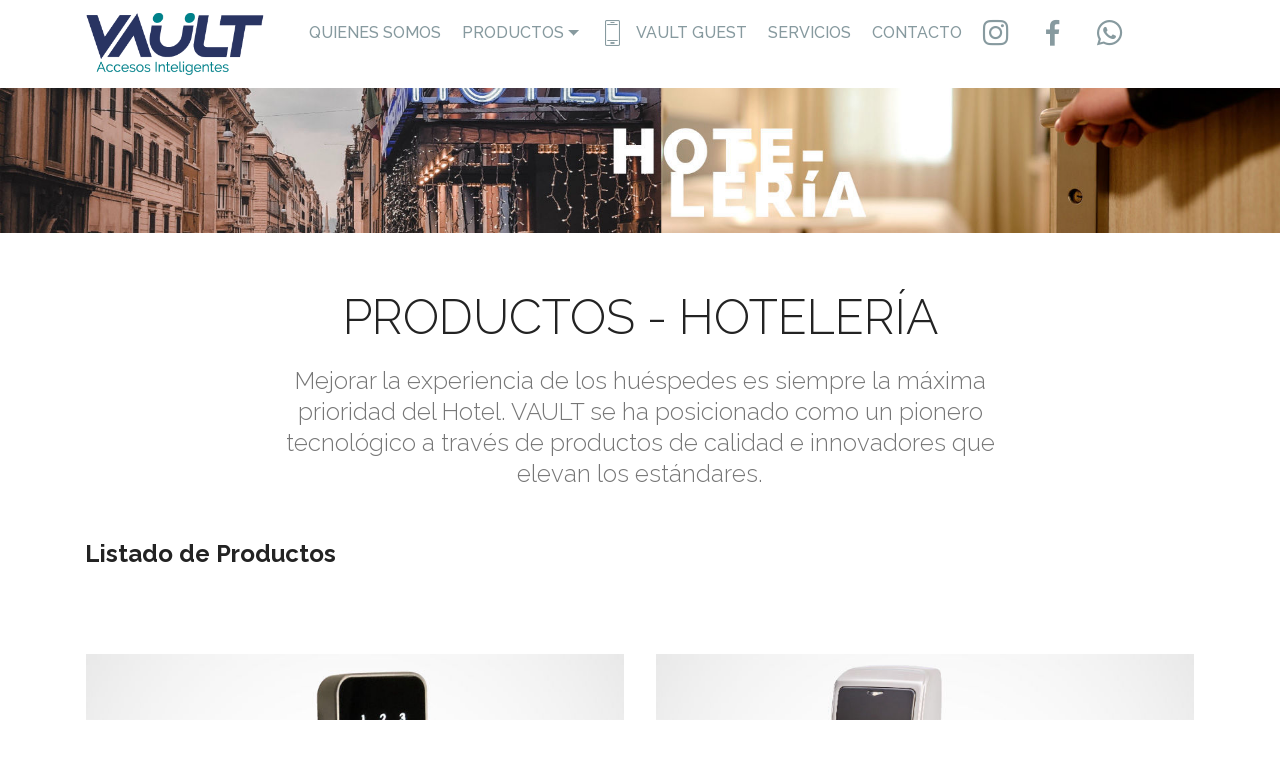

--- FILE ---
content_type: text/html
request_url: http://vaultbyruedi.com/hoteleria.html
body_size: 5326
content:
<!DOCTYPE html>
<html  >
<head>
  <!-- Site made with Mobirise Website Builder v5.8.4, https://mobirise.com -->
  <meta charset="UTF-8">
  <meta http-equiv="X-UA-Compatible" content="IE=edge">
  <meta name="generator" content="Mobirise v5.8.4, mobirise.com">
  <meta name="viewport" content="width=device-width, initial-scale=1, minimum-scale=1">
  <link rel="shortcut icon" href="assets/images/icono-120x120.png" type="image/x-icon">
  <meta name="description" content="Website Creator Description">
  
  
  <title>Hoteleria</title>
  <link rel="stylesheet" href="assets/web/assets/mobirise-icons2/mobirise2.css">
  <link rel="stylesheet" href="assets/web/assets/mobirise-icons/mobirise-icons.css">
  <link rel="stylesheet" href="assets/bootstrap/css/bootstrap.min.css">
  <link rel="stylesheet" href="assets/bootstrap/css/bootstrap-grid.min.css">
  <link rel="stylesheet" href="assets/bootstrap/css/bootstrap-reboot.min.css">
  <link rel="stylesheet" href="assets/tether/tether.min.css">
  <link rel="stylesheet" href="assets/animatecss/animate.min.css">
  <link rel="stylesheet" href="assets/dropdown/css/style.css">
  <link rel="stylesheet" href="assets/socicon/css/styles.css">
  <link rel="stylesheet" href="assets/theme/css/style.css">
  <link rel="preload" href="https://fonts.googleapis.com/css?family=Bebas+Neue:400&display=swap" as="style" onload="this.onload=null;this.rel='stylesheet'">
  <noscript><link rel="stylesheet" href="https://fonts.googleapis.com/css?family=Bebas+Neue:400&display=swap"></noscript>
  <link rel="preload" href="https://fonts.googleapis.com/css?family=Raleway:100,100i,200,200i,300,300i,400,400i,500,500i,600,600i,700,700i,800,800i,900,900i&display=swap" as="style" onload="this.onload=null;this.rel='stylesheet'">
  <noscript><link rel="stylesheet" href="https://fonts.googleapis.com/css?family=Raleway:100,100i,200,200i,300,300i,400,400i,500,500i,600,600i,700,700i,800,800i,900,900i&display=swap"></noscript>
  <link rel="preload" as="style" href="assets/mobirise/css/mbr-additional.css"><link rel="stylesheet" href="assets/mobirise/css/mbr-additional.css" type="text/css">

  
  
  
</head>
<body>

<!-- Analytics -->
<!-- Global site tag (gtag.js) - Google Analytics -->
<script async src="https://www.googletagmanager.com/gtag/js?id=UA-171458772-1"></script>
<script>
  window.dataLayer = window.dataLayer || [];
  function gtag(){dataLayer.push(arguments);}
  gtag('js', new Date());

  gtag('config', 'UA-171458772-1');
</script>

<!-- /Analytics -->


  
  <section class="menu cid-s0M6g5mn9T" once="menu" id="menu1-k">

    

    <nav class="navbar navbar-expand beta-menu navbar-dropdown align-items-center navbar-fixed-top navbar-toggleable-sm">
        <button class="navbar-toggler navbar-toggler-right" type="button" data-toggle="collapse" data-target="#navbarSupportedContent" aria-controls="navbarSupportedContent" aria-expanded="false" aria-label="Toggle navigation">
            <div class="hamburger">
                <span></span>
                <span></span>
                <span></span>
                <span></span>
            </div>
        </button>
        <div class="menu-logo">
            <div class="navbar-brand">
                <span class="navbar-logo">
                    <a href="index.html">
                         <img src="assets/images/logo-sitio-2020-317x120.png" alt="Mobirise" title="" style="height: 4.5rem;">
                    </a>
                </span>
                
            </div>
        </div>
        <div class="collapse navbar-collapse" id="navbarSupportedContent">
            <ul class="navbar-nav nav-dropdown nav-right" data-app-modern-menu="true"><li class="nav-item">
                    <a class="nav-link link text-warning display-4" href="quienes_somos.html">
                        
                        QUIENES SOMOS</a>
                </li>
                <li class="nav-item dropdown">
                    <a class="nav-link link text-warning dropdown-toggle display-4" href="https://mobirise.co" data-toggle="dropdown-submenu" aria-expanded="false">
                        
                        PRODUCTOS</a><div class="dropdown-menu"><a class="text-warning dropdown-item display-4" href="hoteleria.html"><span class="mobi-mbri mobi-mbri-mobile mbr-iconfont mbr-iconfont-btn" style="font-size: 14px;"></span>HOTELERÍA</a><a class="text-warning dropdown-item display-4" href="empresarial.html"><span class="mobi-mbri mobi-mbri-laptop mbr-iconfont mbr-iconfont-btn" style="font-size: 16px;"></span>EMPRESARIAL</a><a class="text-warning dropdown-item display-4" href="residencial.html"><span class="mobi-mbri mobi-mbri-home mbr-iconfont mbr-iconfont-btn" style="font-size: 16px;"></span>RESIDENCIAL / ALOJAMIENTO</a></div>
                </li><li class="nav-item"><a class="nav-link link text-warning text-primary display-4" href="VaultGuest.html" aria-expanded="true"><span class="mbri-mobile2 mbr-iconfont mbr-iconfont-btn"></span>
                        
                        VAULT GUEST</a></li><li class="nav-item"><a class="nav-link link text-warning display-4" href="Servicios.html">
                        
                        SERVICIOS</a></li><li class="nav-item"><a class="nav-link link text-warning display-4" href="index.html#form4-6">
                        
                        CONTACTO</a></li><li class="nav-item"><a class="nav-link link text-warning display-4" href="https://www.instagram.com/vault.by.ruedi/" target="_blank"><span class="socicon socicon-instagram mbr-iconfont mbr-iconfont-btn"></span></a></li><li class="nav-item"><a class="nav-link link text-warning text-primary display-4" href="https://www.facebook.com/vaultbyruedi" target="_blank"><span class="socicon socicon-facebook mbr-iconfont mbr-iconfont-btn"></span></a></li><li class="nav-item"><a class="nav-link link text-warning text-primary display-4" href="https://wa.me/541134822185"><span class="socicon socicon-whatsapp mbr-iconfont mbr-iconfont-btn"></span></a></li><li class="nav-item"><a class="nav-link link text-warning text-primary display-4" href="https://wa.me/543536565977"></a></li><li class="nav-item"><a class="nav-link link text-warning display-4" href="https://mobirise.co">
                        </a></li><li class="nav-item"><a class="nav-link link text-warning display-4" href="https://mobirise.co">
                        </a></li></ul>
            
        </div>
    </nav>
</section>

<section class="cid-s0M6g6c6r3" id="image2-l">

    

    <figure class="mbr-figure">
        <div class="image-block" style="width: 100%;">
            <img src="assets/images/banner-hoteleria-1920x350.jpg" alt="Mobirise" title="">
            
        </div>
    </figure>
</section>

<section class="mbr-section content4 cid-s0M6YOEmoK" id="content4-q">

    

    <div class="container">
        <div class="media-container-row">
            <div class="title col-12 col-md-8">
                <h2 class="align-center pb-3 mbr-fonts-style display-2">PRODUCTOS - HOTELERÍA</h2>
                <h3 class="mbr-section-subtitle align-center mbr-light mbr-fonts-style display-5">Mejorar la experiencia de los huéspedes es siempre la máxima prioridad del Hotel. VAULT se ha posicionado como un pionero tecnológico a través de productos de calidad e innovadores que elevan los estándares.</h3>
                
            </div>
        </div>
    </div>
</section>

<section class="services1 cid-s0MaaW6M78" id="services1-w">
    <!---->
    
    <!---->
    <!--Overlay-->
    
    <!--Container-->
    <div class="container">
        <div class="row justify-content-center">
            <!--Titles-->
            <div class="title pb-5 col-12">
                <h2 class="align-left pb-3 mbr-fonts-style display-5"><strong>Listado de Productos</strong></h2>
                
            </div>
            <!--Card-1-->
            <div class="card col-12 col-md-6 p-3">
                <div class="card-wrapper">
                    <div class="card-img">
                        <img src="assets/images/cerraduras-bluetooth-airbnb-800x558.jpg" alt="Mobirise" title="">
                    </div>
                    <div class="card-box">
                        <h4 class="card-title mbr-fonts-style display-5">CERRADURAS
<div>BLUETOOTH AIRBNB</div></h4>
                        <p class="mbr-text mbr-fonts-style display-7">BLEU KEY
<br>Seguridad y comodidad para propiedad de alquiler temporario.
<br>El alquiler de departamentos y casas por períodos cortos es cada vez más
<br>frecuente. El sistema Bleu Key de VAULT otorga eficiencia y seguridad en la
<br>entrega de llaves a distancia.</p>
                        <!--Btn-->
                        <div class="mbr-section-btn align-left"><a href="assets/files/FLYER%20BLEU-KEY_04.pdf" class="btn btn-warning-outline display-4" target="_blank"><span class="mobi-mbri mobi-mbri-download mbr-iconfont mbr-iconfont-btn"></span>
                                Descargar Ficha
                            </a></div>
                    </div>
                </div>
            </div>
            <!--Card-2-->
            <div class="card col-12 col-md-6 p-3 last-child">
                <div class="card-wrapper">
                    <div class="card-img">
                        <img src="assets/images/cerraduras-bluetooth-onity-800x558.jpg" alt="Mobirise" title="">
                    </div>
                    <div class="card-box">
                        <h4 class="card-title mbr-fonts-style display-5">CERRADURAS
<div>BLUETOOTH ONITY</div></h4>
                        <p class="mbr-text mbr-fonts-style display-7">Como líder mundial en soluciones de cerraduras electrónicas, Onity está a la vanguardia de la evolución en seguridad y control de accesos. Acuda a Onity para obtener soluciones de hospitalidad que lo respalden hoy y lo preparen para oportunidades aún mayores en el futuro.
<br>
<br>LIBERTAD. FLEXIBILIDAD. LISTO PARA SU HOTEL.</p>
                        <!--Btn-->
                        <div class="mbr-section-btn align-left"><a href="assets/files/BlueToothONITY_unido.pdf" class="btn btn-warning-outline display-4" target="_blank"><span class="mobi-mbri mobi-mbri-download mbr-iconfont mbr-iconfont-btn"></span>
                                Descargar Ficha
                            </a></div>
                    </div>
                </div>
            </div>
            <!--Card-3-->
            
            <!--Card-4-->
            
        </div>
    </div>
</section>

<section class="services1 cid-s0M7GFK6tI" id="services1-t">
    <!---->
    
    <!---->
    <!--Overlay-->
    
    <!--Container-->
    <div class="container">
        <div class="row justify-content-center">
            <!--Titles-->
            <div class="title pb-5 col-12">
                
                
            </div>
            <!--Card-1-->
            <div class="card col-12 col-md-6 p-3 col-lg-4">
                <div class="card-wrapper">
                    <div class="card-img">
                        <img src="assets/images/cerraduras-de-huella-696x485.jpg" alt="Mobirise" title="">
                    </div>
                    <div class="card-box">
                        <h4 class="card-title mbr-fonts-style display-5">
                            CERRADURAS
                        <div>DE HUELLA</div></h4>
                        <p class="mbr-text mbr-fonts-style display-7">
                            Líneas sobrias definen a ACTIVA, el diseño evolutivo de un clásico en cerraduras para hotel, su tecnología de lectura fingerprint + contactless Mifare en un mismo módulo expresa su potente desarrollo tecnológico
                        </p>
                        <!--Btn-->
                        <div class="mbr-section-btn align-left"><a href="assets/files/DeHuella.pdf" class="btn btn-warning-outline display-4" target="_blank"><span class="mobi-mbri mobi-mbri-download mbr-iconfont mbr-iconfont-btn"></span>
                                Descargar Ficha</a></div>
                    </div>
                </div>
            </div>
            <!--Card-2-->
            <div class="card col-12 col-md-6 p-3 col-lg-4">
                <div class="card-wrapper">
                    <div class="card-img">
                        <img src="assets/images/cerraduras-de-proximidad-696x485.jpg" alt="Mobirise" title="">
                    </div>
                    <div class="card-box">
                        <h4 class="card-title mbr-fonts-style display-5">
                            CERRADURAS
                        <div>DE PROXIMIDAD
</div></h4>
                        <p class="mbr-text mbr-fonts-style display-7">CONTACTLESS BY VAULT - Tecnología Inteligente.
<br>El sistema CONTACTLESS BY VAULT propone un uso más intuitivo y dinámico porque no es necesario insertar la tarjeta en la cerradura, además de ello ofrece distintos soportes RFID como llaveros y pulseras.</p>
                        <!--Btn-->
                        <div class="mbr-section-btn align-left"><a href="assets/files/2018-FOLLETO_WEB_RUEDI.pdf" class="btn btn-warning-outline display-4" target="_blank"><span class="mobi-mbri mobi-mbri-download mbr-iconfont mbr-iconfont-btn"></span>
                                Descargar Ficha</a></div>
                    </div>
                </div>
            </div>
            <!--Card-3-->
            <div class="card col-12 col-md-6 p-3 col-lg-4 last-child">
                <div class="card-wrapper">
                    <div class="card-img">
                        <img src="assets/images/cerraduras-de-bao-696x485.jpg" alt="Mobirise" title="">
                    </div>
                    <div class="card-box">
                        <h4 class="card-title mbr-fonts-style display-5">
                            CERRADURAS
                        <div>DE BAÑO</div></h4>
                        <p class="mbr-text mbr-fonts-style display-7">
                            Nuestras cerraduras mecánicas de baño SLIM y SPLIT, también instaladas en puertas comunicantes y otros accesos dentro del hotel, se integran con nuestras cerraduras electrónicas.
                        </p>
                        <!--Btn-->
                        <div class="mbr-section-btn align-left"><a href="hoteleria.html#services1-t" class="btn btn-warning-outline display-4"><span class="mobi-mbri mobi-mbri-download mbr-iconfont mbr-iconfont-btn"></span>
                                Descargar Ficha</a></div>
                    </div>
                </div>
            </div>
            <!--Card-4-->
            
        </div>
    </div>
</section>

<section class="services1 cid-s0M8IIqDuC" id="services1-u">
    <!---->
    
    <!---->
    <!--Overlay-->
    
    <!--Container-->
    <div class="container">
        <div class="row justify-content-center">
            <!--Titles-->
            <div class="title pb-5 col-12">
                
                
            </div>
            <!--Card-1-->
            <div class="card col-12 col-md-6 p-3 col-lg-4">
                <div class="card-wrapper">
                    <div class="card-img">
                        <img src="assets/images/cajas-fuertes-696x485.jpg" alt="Mobirise" title="">
                    </div>
                    <div class="card-box">
                        <h4 class="card-title mbr-fonts-style display-5">
                            CAJAS
                        <div>FUERTES</div></h4>
                        <p class="mbr-text mbr-fonts-style display-7">VAULT tiene una fuerte tradición en seguridad, conocemos de cajas fuertes y de las diversas demandas y necesidades que el hotelero tiene en este ámbito.
<br>En esta sección presentamos cajas fuertes electrónicas para laptops con prestaciones de lujo, como apertura mediante huella digital y luz automática al abrirse la puerta.</p>
                        <!--Btn-->
                        <div class="mbr-section-btn align-left"><a href="assets/files/VAULT-flyer-cajas%20fuertes%20unidos.pdf" class="btn btn-warning-outline display-4" target="_blank"><span class="mobi-mbri mobi-mbri-download mbr-iconfont mbr-iconfont-btn"></span>
                                Descargar Ficha
                            </a></div>
                    </div>
                </div>
            </div>
            <!--Card-2-->
            <div class="card col-12 col-md-6 p-3 col-lg-4">
                <div class="card-wrapper">
                    <div class="card-img">
                        <img src="assets/images/minibares-frigobares-696x485.jpg" alt="Mobirise" title="">
                    </div>
                    <div class="card-box">
                        <h4 class="card-title mbr-fonts-style display-5">
                            MINIBARES
                        <div>FRIGOBARES</div></h4>
                        <p class="mbr-text mbr-fonts-style display-7">
                            El minibar ROCKHOPPER consume menos del 60% de energía que el mejor minibar de absorción disponible en el mercado. Diseñado para cuidar del medioambiente porque no emplea amoníaco y completamente silencioso porque no emplea ventiladores para transferir el frío al equipo.
                        </p>
                        <!--Btn-->
                        <div class="mbr-section-btn align-left"><a href="assets/files/201708_MINIBAR_ROCKHOPPER.pdf" class="btn btn-warning-outline display-4" target="_blank"><span class="mobi-mbri mobi-mbri-download mbr-iconfont mbr-iconfont-btn"></span>
                                Descargar Ficha
                            </a></div>
                    </div>
                </div>
            </div>
            <!--Card-3-->
            <div class="card col-12 col-md-6 p-3 col-lg-4 last-child">
                <div class="card-wrapper">
                    <div class="card-img">
                        <img src="assets/images/economizadores-de-energiajpg-696x485.jpg" alt="Mobirise" title="">
                    </div>
                    <div class="card-box">
                        <h4 class="card-title mbr-fonts-style display-5">
                            ECONOMIZADORES
                        <div>DE ENERGIA</div></h4>
                        <p class="mbr-text mbr-fonts-style display-7">
                            En VAULT BY RÜEDI disponemos de tres modelos de economizadores que se pueden conectar directamente al aire acondicionado por su alta tolerancia a la intensidad eléctrica. Todos brindan un tiempo de cortesía cuando se quita la tarjeta y son el producto complementario ideal de las cerraduras electrónicas.
                        </p>
                        <!--Btn-->
                        <div class="mbr-section-btn align-left"><a href="hoteleria.html#services1-u" class="btn btn-warning-outline display-4"><span class="mobi-mbri mobi-mbri-download mbr-iconfont mbr-iconfont-btn"></span>
                                Descargar Ficha</a></div>
                    </div>
                </div>
            </div>
            <!--Card-4-->
            
        </div>
    </div>
</section>

<section class="services1 cid-s0M9LuiuKz" id="services1-v">
    <!---->
    
    <!---->
    <!--Overlay-->
    
    <!--Container-->
    <div class="container">
        <div class="row justify-content-center">
            <!--Titles-->
            <div class="title pb-5 col-12">
                
                
            </div>
            <!--Card-1-->
            <div class="card col-12 col-md-6 p-3 col-lg-4">
                <div class="card-wrapper">
                    <div class="card-img">
                        <img src="assets/images/doorsbells-696x485.jpg" alt="Mobirise" title="">
                    </div>
                    <div class="card-box">
                        <h4 class="card-title mbr-fonts-style display-5">DOORBELLS</h4>
                        <p class="mbr-text mbr-fonts-style display-7">Este novedoso panel táctil luminoso de intercomunicación se compone de dos unidades que se instalan dentro y fuera de la habitación y se emplea para comunicar a la mucama el deseo de no ser molestado o de que la habitación sea limpiada.</p>
                        <!--Btn-->
                        
                    </div>
                </div>
            </div>
            <!--Card-2-->
            <div class="card col-12 col-md-6 p-3 col-lg-4">
                <div class="card-wrapper">
                    <div class="card-img">
                        <img src="assets/images/upgrade-cerraduras-696x485.jpg" alt="Mobirise" title="">
                    </div>
                    <div class="card-box">
                        <h4 class="card-title mbr-fonts-style display-5">UPGRADE
<div>CERRADURAS</div></h4>
                        <p class="mbr-text mbr-fonts-style display-7">
                            Actualizamos sus cerraduras migrando la tecnología. Tenemos una vasta experiencia convirtiendo cerraduras de inserción a proximidad en diferentes hoteles en todo el país.
                        </p>
                        <!--Btn-->
                        
                    </div>
                </div>
            </div>
            <!--Card-3-->
            <div class="card col-12 col-md-6 p-3 col-lg-4 last-child">
                <div class="card-wrapper">
                    <div class="card-img">
                        <img src="assets/images/control-de-accesos-696x485.jpg" alt="Mobirise" title="">
                    </div>
                    <div class="card-box">
                        <h4 class="card-title mbr-fonts-style display-5">CONTROLES
<div>DE ACCESO</div></h4>
                        <p class="mbr-text mbr-fonts-style display-7">
                            Los controles de acceso incrementan las posibilidades de diseñar un plan de cierre más completo pudiendo incluir en la misma tarjeta del huésped el acceso a zonas comunes del hotel como el ascensor, estacionamiento, gimnasio, etc.
                        </p>
                        <!--Btn-->
                        
                    </div>
                </div>
            </div>
            <!--Card-4-->
            
        </div>
    </div>
</section>

<section class="mbr-section content8 cid-s0M6g7ylnk" id="content8-n">

    

    <div class="container">
        <div class="media-container-row title">
            <div class="col-12 col-md-8">
                <div class="mbr-section-btn align-center"><a class="btn btn-primary display-4" href="index.html">« Volver</a></div>
            </div>
        </div>
    </div>
</section>

<section class="cid-sYckDfckJF" id="footer1-r">

    

    

    <div class="container">
        <div class="media-container-row content text-white">
            <div class="col-12 col-md-3">
                <div class="media-wrap">
                    <a href="https://mobirise.co/">
                        <img src="assets/images/logo-sitio-2020-pie-3-179x55.png" alt="Mobirise" title="">
                    </a>
                </div>
            </div>
            <div class="col-12 col-md-3 mbr-fonts-style display-7">
                <h5 class="pb-3"></h5>
                <p class="mbr-text"></p>
            </div>
            <div class="col-12 col-md-3 mbr-fonts-style display-7">
                <h5 class="pb-3"></h5>
                <p class="mbr-text"></p>
            </div>
            <div class="col-12 col-md-3 mbr-fonts-style display-7">
                <h5 class="pb-3"></h5>
                <p class="mbr-text"></p>
            </div>
        </div>
        <div class="footer-lower">
            <div class="media-container-row">
                <div class="col-sm-12">
                    <hr>
                </div>
            </div>
            <div class="media-container-row mbr-white">
                <div class="col-sm-6 copyright">
                    <p class="mbr-text mbr-fonts-style display-7">
                        © Copyright 2020 VAULT By Rüedi.</p>
                </div>
                <div class="col-md-6">
                    <div class="social-list align-right">
                        <div class="soc-item">
                            <a href="https://www.facebook.com/vaultbyruedi" target="_blank">
                                <span class="mbr-iconfont mbr-iconfont-social socicon-facebook socicon"></span>
                            </a>
                        </div>
                        <div class="soc-item">
                            <a href="https://www.instagram.com/vault.by.ruedi/" target="_blank">
                                <span class="mbr-iconfont mbr-iconfont-social socicon-instagram socicon"></span>
                            </a>
                        </div>
                        <div class="soc-item">
                            <a href="https://www.youtube.com/channel/UC95W03ybVxJCaKe-c_VZFeQ" target="_blank">
                                <span class="mbr-iconfont mbr-iconfont-social socicon-youtube socicon"></span>
                            </a>
                        </div>
                        <div class="soc-item">
                            <a href="https://www.linkedin.com/company/vault-accesos-inteligentes" target="_blank">
                                <span class="mbr-iconfont mbr-iconfont-social socicon-linkedin socicon"></span>
                            </a>
                        </div>
                        <div class="soc-item">
                            <a href="https://wa.me/543536565977">
                                <span class="mbr-iconfont mbr-iconfont-social socicon-whatsapp socicon"></span>
                            </a>
                        </div>
                        
                    </div>
                </div>
            </div>
        </div>
    </div>
</section><section class="display-7" style="padding: 0;align-items: center;justify-content: center;flex-wrap: wrap;    align-content: center;display: flex;position: relative;height: 4rem;"><a href="https://mobiri.se/925734" style="flex: 1 1;height: 4rem;position: absolute;width: 100%;z-index: 1;"><img alt="" style="height: 4rem;" src="[data-uri]"></a><p style="margin: 0;text-align: center;" class="display-7">&#8204;</p><a style="z-index:1" href="https://mobirise.com/offline-website-builder.html">Offline Website Builder</a></section><script src="assets/popper/popper.min.js"></script>  <script src="assets/web/assets/jquery/jquery.min.js"></script>  <script src="assets/bootstrap/js/bootstrap.min.js"></script>  <script src="assets/tether/tether.min.js"></script>  <script src="assets/smoothscroll/smooth-scroll.js"></script>  <script src="assets/viewportchecker/jquery.viewportchecker.js"></script>  <script src="assets/dropdown/js/nav-dropdown.js"></script>  <script src="assets/dropdown/js/navbar-dropdown.js"></script>  <script src="assets/touchswipe/jquery.touch-swipe.min.js"></script>  <script src="assets/theme/js/script.js"></script>  
  
  
  <input name="animation" type="hidden">
  </body>
</html>

--- FILE ---
content_type: text/css
request_url: http://vaultbyruedi.com/assets/mobirise/css/mbr-additional.css
body_size: 12283
content:
body {
  font-family: Rubik;
}
.display-1 {
  font-family: 'Bebas Neue', display;
  font-size: 4.25rem;
  font-display: swap;
}
.display-1 > .mbr-iconfont {
  font-size: 6.8rem;
}
.display-2 {
  font-family: 'Raleway', sans-serif;
  font-size: 3rem;
  font-display: swap;
}
.display-2 > .mbr-iconfont {
  font-size: 4.8rem;
}
.display-4 {
  font-family: 'Raleway', sans-serif;
  font-size: 1rem;
  font-display: swap;
}
.display-4 > .mbr-iconfont {
  font-size: 1.6rem;
}
.display-5 {
  font-family: 'Raleway', sans-serif;
  font-size: 1.5rem;
  font-display: swap;
}
.display-5 > .mbr-iconfont {
  font-size: 2.4rem;
}
.display-7 {
  font-family: 'Raleway', sans-serif;
  font-size: 1rem;
  font-display: swap;
}
.display-7 > .mbr-iconfont {
  font-size: 1.6rem;
}
/* ---- Fluid typography for mobile devices ---- */
/* 1.4 - font scale ratio ( bootstrap == 1.42857 ) */
/* 100vw - current viewport width */
/* (48 - 20)  48 == 48rem == 768px, 20 == 20rem == 320px(minimal supported viewport) */
/* 0.65 - min scale variable, may vary */
@media (max-width: 768px) {
  .display-1 {
    font-size: 3.4rem;
    font-size: calc( 2.1374999999999997rem + (4.25 - 2.1374999999999997) * ((100vw - 20rem) / (48 - 20)));
    line-height: calc( 1.4 * (2.1374999999999997rem + (4.25 - 2.1374999999999997) * ((100vw - 20rem) / (48 - 20))));
  }
  .display-2 {
    font-size: 2.4rem;
    font-size: calc( 1.7rem + (3 - 1.7) * ((100vw - 20rem) / (48 - 20)));
    line-height: calc( 1.4 * (1.7rem + (3 - 1.7) * ((100vw - 20rem) / (48 - 20))));
  }
  .display-4 {
    font-size: 0.8rem;
    font-size: calc( 1rem + (1 - 1) * ((100vw - 20rem) / (48 - 20)));
    line-height: calc( 1.4 * (1rem + (1 - 1) * ((100vw - 20rem) / (48 - 20))));
  }
  .display-5 {
    font-size: 1.2rem;
    font-size: calc( 1.175rem + (1.5 - 1.175) * ((100vw - 20rem) / (48 - 20)));
    line-height: calc( 1.4 * (1.175rem + (1.5 - 1.175) * ((100vw - 20rem) / (48 - 20))));
  }
}
/* Buttons */
.btn {
  padding: 1rem 3rem;
  border-radius: 3px;
}
.btn-sm {
  padding: 0.6rem 1.5rem;
  border-radius: 3px;
}
.btn-md {
  padding: 1rem 3rem;
  border-radius: 3px;
}
.btn-lg {
  padding: 1.2rem 3.2rem;
  border-radius: 3px;
}
.bg-primary {
  background-color: #00818a !important;
}
.bg-success {
  background-color: #f7ed4a !important;
}
.bg-info {
  background-color: #e6953b !important;
}
.bg-warning {
  background-color: #879a9f !important;
}
.bg-danger {
  background-color: #b1a374 !important;
}
.btn-primary,
.btn-primary:active {
  background-color: #00818a !important;
  border-color: #00818a !important;
  color: #ffffff !important;
}
.btn-primary:hover,
.btn-primary:focus,
.btn-primary.focus,
.btn-primary.active {
  color: #ffffff !important;
  background-color: #00393d !important;
  border-color: #00393d !important;
}
.btn-primary.disabled,
.btn-primary:disabled {
  color: #ffffff !important;
  background-color: #00393d !important;
  border-color: #00393d !important;
}
.btn-secondary,
.btn-secondary:active {
  background-color: #ff3366 !important;
  border-color: #ff3366 !important;
  color: #ffffff !important;
}
.btn-secondary:hover,
.btn-secondary:focus,
.btn-secondary.focus,
.btn-secondary.active {
  color: #ffffff !important;
  background-color: #e50039 !important;
  border-color: #e50039 !important;
}
.btn-secondary.disabled,
.btn-secondary:disabled {
  color: #ffffff !important;
  background-color: #e50039 !important;
  border-color: #e50039 !important;
}
.btn-info,
.btn-info:active {
  background-color: #e6953b !important;
  border-color: #e6953b !important;
  color: #ffffff !important;
}
.btn-info:hover,
.btn-info:focus,
.btn-info.focus,
.btn-info.active {
  color: #ffffff !important;
  background-color: #bc6f18 !important;
  border-color: #bc6f18 !important;
}
.btn-info.disabled,
.btn-info:disabled {
  color: #ffffff !important;
  background-color: #bc6f18 !important;
  border-color: #bc6f18 !important;
}
.btn-success,
.btn-success:active {
  background-color: #f7ed4a !important;
  border-color: #f7ed4a !important;
  color: #3f3c03 !important;
}
.btn-success:hover,
.btn-success:focus,
.btn-success.focus,
.btn-success.active {
  color: #3f3c03 !important;
  background-color: #eadd0a !important;
  border-color: #eadd0a !important;
}
.btn-success.disabled,
.btn-success:disabled {
  color: #3f3c03 !important;
  background-color: #eadd0a !important;
  border-color: #eadd0a !important;
}
.btn-warning,
.btn-warning:active {
  background-color: #879a9f !important;
  border-color: #879a9f !important;
  color: #ffffff !important;
}
.btn-warning:hover,
.btn-warning:focus,
.btn-warning.focus,
.btn-warning.active {
  color: #ffffff !important;
  background-color: #617479 !important;
  border-color: #617479 !important;
}
.btn-warning.disabled,
.btn-warning:disabled {
  color: #ffffff !important;
  background-color: #617479 !important;
  border-color: #617479 !important;
}
.btn-danger,
.btn-danger:active {
  background-color: #b1a374 !important;
  border-color: #b1a374 !important;
  color: #ffffff !important;
}
.btn-danger:hover,
.btn-danger:focus,
.btn-danger.focus,
.btn-danger.active {
  color: #ffffff !important;
  background-color: #8b7d4e !important;
  border-color: #8b7d4e !important;
}
.btn-danger.disabled,
.btn-danger:disabled {
  color: #ffffff !important;
  background-color: #8b7d4e !important;
  border-color: #8b7d4e !important;
}
.btn-white {
  color: #333333 !important;
}
.btn-white,
.btn-white:active {
  background-color: #ffffff !important;
  border-color: #ffffff !important;
  color: #808080 !important;
}
.btn-white:hover,
.btn-white:focus,
.btn-white.focus,
.btn-white.active {
  color: #808080 !important;
  background-color: #d9d9d9 !important;
  border-color: #d9d9d9 !important;
}
.btn-white.disabled,
.btn-white:disabled {
  color: #808080 !important;
  background-color: #d9d9d9 !important;
  border-color: #d9d9d9 !important;
}
.btn-black,
.btn-black:active {
  background-color: #333333 !important;
  border-color: #333333 !important;
  color: #ffffff !important;
}
.btn-black:hover,
.btn-black:focus,
.btn-black.focus,
.btn-black.active {
  color: #ffffff !important;
  background-color: #0d0d0d !important;
  border-color: #0d0d0d !important;
}
.btn-black.disabled,
.btn-black:disabled {
  color: #ffffff !important;
  background-color: #0d0d0d !important;
  border-color: #0d0d0d !important;
}
.btn-primary-outline,
.btn-primary-outline:active {
  background: none;
  border-color: #002224;
  color: #002224;
}
.btn-primary-outline:hover,
.btn-primary-outline:focus,
.btn-primary-outline.focus,
.btn-primary-outline.active {
  color: #ffffff;
  background-color: #00818a;
  border-color: #00818a;
}
.btn-primary-outline.disabled,
.btn-primary-outline:disabled {
  color: #ffffff !important;
  background-color: #00818a !important;
  border-color: #00818a !important;
}
.btn-secondary-outline,
.btn-secondary-outline:active {
  background: none;
  border-color: #cc0033;
  color: #cc0033;
}
.btn-secondary-outline:hover,
.btn-secondary-outline:focus,
.btn-secondary-outline.focus,
.btn-secondary-outline.active {
  color: #ffffff;
  background-color: #ff3366;
  border-color: #ff3366;
}
.btn-secondary-outline.disabled,
.btn-secondary-outline:disabled {
  color: #ffffff !important;
  background-color: #ff3366 !important;
  border-color: #ff3366 !important;
}
.btn-info-outline,
.btn-info-outline:active {
  background: none;
  border-color: #a66115;
  color: #a66115;
}
.btn-info-outline:hover,
.btn-info-outline:focus,
.btn-info-outline.focus,
.btn-info-outline.active {
  color: #ffffff;
  background-color: #e6953b;
  border-color: #e6953b;
}
.btn-info-outline.disabled,
.btn-info-outline:disabled {
  color: #ffffff !important;
  background-color: #e6953b !important;
  border-color: #e6953b !important;
}
.btn-success-outline,
.btn-success-outline:active {
  background: none;
  border-color: #d2c609;
  color: #d2c609;
}
.btn-success-outline:hover,
.btn-success-outline:focus,
.btn-success-outline.focus,
.btn-success-outline.active {
  color: #3f3c03;
  background-color: #f7ed4a;
  border-color: #f7ed4a;
}
.btn-success-outline.disabled,
.btn-success-outline:disabled {
  color: #3f3c03 !important;
  background-color: #f7ed4a !important;
  border-color: #f7ed4a !important;
}
.btn-warning-outline,
.btn-warning-outline:active {
  background: none;
  border-color: #55666b;
  color: #55666b;
}
.btn-warning-outline:hover,
.btn-warning-outline:focus,
.btn-warning-outline.focus,
.btn-warning-outline.active {
  color: #ffffff;
  background-color: #879a9f;
  border-color: #879a9f;
}
.btn-warning-outline.disabled,
.btn-warning-outline:disabled {
  color: #ffffff !important;
  background-color: #879a9f !important;
  border-color: #879a9f !important;
}
.btn-danger-outline,
.btn-danger-outline:active {
  background: none;
  border-color: #7a6e45;
  color: #7a6e45;
}
.btn-danger-outline:hover,
.btn-danger-outline:focus,
.btn-danger-outline.focus,
.btn-danger-outline.active {
  color: #ffffff;
  background-color: #b1a374;
  border-color: #b1a374;
}
.btn-danger-outline.disabled,
.btn-danger-outline:disabled {
  color: #ffffff !important;
  background-color: #b1a374 !important;
  border-color: #b1a374 !important;
}
.btn-black-outline,
.btn-black-outline:active {
  background: none;
  border-color: #000000;
  color: #000000;
}
.btn-black-outline:hover,
.btn-black-outline:focus,
.btn-black-outline.focus,
.btn-black-outline.active {
  color: #ffffff;
  background-color: #333333;
  border-color: #333333;
}
.btn-black-outline.disabled,
.btn-black-outline:disabled {
  color: #ffffff !important;
  background-color: #333333 !important;
  border-color: #333333 !important;
}
.btn-white-outline,
.btn-white-outline:active,
.btn-white-outline.active {
  background: none;
  border-color: #ffffff;
  color: #ffffff;
}
.btn-white-outline:hover,
.btn-white-outline:focus,
.btn-white-outline.focus {
  color: #333333;
  background-color: #ffffff;
  border-color: #ffffff;
}
.text-primary {
  color: #00818a !important;
}
.text-secondary {
  color: #ff3366 !important;
}
.text-success {
  color: #f7ed4a !important;
}
.text-info {
  color: #e6953b !important;
}
.text-warning {
  color: #879a9f !important;
}
.text-danger {
  color: #b1a374 !important;
}
.text-white {
  color: #ffffff !important;
}
.text-black {
  color: #000000 !important;
}
a.text-primary:hover,
a.text-primary:focus {
  color: #002224 !important;
}
a.text-secondary:hover,
a.text-secondary:focus {
  color: #cc0033 !important;
}
a.text-success:hover,
a.text-success:focus {
  color: #d2c609 !important;
}
a.text-info:hover,
a.text-info:focus {
  color: #a66115 !important;
}
a.text-warning:hover,
a.text-warning:focus {
  color: #55666b !important;
}
a.text-danger:hover,
a.text-danger:focus {
  color: #7a6e45 !important;
}
a.text-white:hover,
a.text-white:focus {
  color: #b3b3b3 !important;
}
a.text-black:hover,
a.text-black:focus {
  color: #4d4d4d !important;
}
.alert-success {
  background-color: #70c770;
}
.alert-info {
  background-color: #e6953b;
}
.alert-warning {
  background-color: #879a9f;
}
.alert-danger {
  background-color: #b1a374;
}
.mbr-section-btn a.btn:not(.btn-form) {
  border-radius: 100px;
}
.mbr-section-btn a.btn:not(.btn-form):hover,
.mbr-section-btn a.btn:not(.btn-form):focus {
  box-shadow: none !important;
}
.mbr-section-btn a.btn:not(.btn-form):hover,
.mbr-section-btn a.btn:not(.btn-form):focus {
  box-shadow: 0 10px 40px 0 rgba(0, 0, 0, 0.2) !important;
  -webkit-box-shadow: 0 10px 40px 0 rgba(0, 0, 0, 0.2) !important;
}
.mbr-gallery-filter li a {
  border-radius: 100px !important;
}
.mbr-gallery-filter li.active .btn {
  background-color: #00818a;
  border-color: #00818a;
  color: #ffffff;
}
.mbr-gallery-filter li.active .btn:focus {
  box-shadow: none;
}
.nav-tabs .nav-link {
  border-radius: 100px !important;
}
a,
a:hover {
  color: #00818a;
}
.mbr-plan-header.bg-primary .mbr-plan-subtitle,
.mbr-plan-header.bg-primary .mbr-plan-price-desc {
  color: #0aefff;
}
.mbr-plan-header.bg-success .mbr-plan-subtitle,
.mbr-plan-header.bg-success .mbr-plan-price-desc {
  color: #ffffff;
}
.mbr-plan-header.bg-info .mbr-plan-subtitle,
.mbr-plan-header.bg-info .mbr-plan-price-desc {
  color: #fdf7f0;
}
.mbr-plan-header.bg-warning .mbr-plan-subtitle,
.mbr-plan-header.bg-warning .mbr-plan-price-desc {
  color: #ced6d8;
}
.mbr-plan-header.bg-danger .mbr-plan-subtitle,
.mbr-plan-header.bg-danger .mbr-plan-price-desc {
  color: #dfd9c6;
}
/* Scroll to top button*/
.scrollToTop_wraper {
  display: none;
}
.form-control {
  font-family: 'Raleway', sans-serif;
  font-size: 1rem;
  font-display: swap;
}
.form-control > .mbr-iconfont {
  font-size: 1.6rem;
}
blockquote {
  border-color: #00818a;
}
/* Forms */
.mbr-form .btn {
  margin: .4rem 0;
}
.mbr-form .input-group-btn a.btn {
  border-radius: 100px !important;
}
.mbr-form .input-group-btn a.btn:hover {
  box-shadow: 0 10px 40px 0 rgba(0, 0, 0, 0.2);
}
.mbr-form .input-group-btn button[type="submit"] {
  border-radius: 100px !important;
  padding: 1rem 3rem;
}
.mbr-form .input-group-btn button[type="submit"]:hover {
  box-shadow: 0 10px 40px 0 rgba(0, 0, 0, 0.2);
}
@media (max-width: 767px) {
  .btn {
    font-size: .75rem !important;
  }
  .btn .mbr-iconfont {
    font-size: 1rem !important;
  }
}
/* Footer */
.mbr-footer-content li::before,
.mbr-footer .mbr-contacts li::before {
  background: #00818a;
}
.mbr-footer-content li a:hover,
.mbr-footer .mbr-contacts li a:hover {
  color: #00818a;
}
.footer3 input[type="email"],
.footer4 input[type="email"] {
  border-radius: 100px !important;
}
.footer3 .input-group-btn a.btn,
.footer4 .input-group-btn a.btn {
  border-radius: 100px !important;
}
.footer3 .input-group-btn button[type="submit"],
.footer4 .input-group-btn button[type="submit"] {
  border-radius: 100px !important;
}
/* Headers*/
.header13 .form-inline input[type="email"],
.header14 .form-inline input[type="email"] {
  border-radius: 100px;
}
.header13 .form-inline input[type="text"],
.header14 .form-inline input[type="text"] {
  border-radius: 100px;
}
.header13 .form-inline input[type="tel"],
.header14 .form-inline input[type="tel"] {
  border-radius: 100px;
}
.header13 .form-inline a.btn,
.header14 .form-inline a.btn {
  border-radius: 100px;
}
.header13 .form-inline button,
.header14 .form-inline button {
  border-radius: 100px !important;
}
@media screen and (-ms-high-contrast: active), (-ms-high-contrast: none) {
  .card-wrapper {
    flex: auto !important;
  }
}
.jq-selectbox li:hover,
.jq-selectbox li.selected {
  background-color: #00818a;
  color: #ffffff;
}
.jq-selectbox .jq-selectbox__trigger-arrow,
.jq-number__spin.minus:after,
.jq-number__spin.plus:after {
  transition: 0.4s;
  border-top-color: currentColor;
  border-bottom-color: currentColor;
}
.jq-selectbox:hover .jq-selectbox__trigger-arrow,
.jq-number__spin.minus:hover:after,
.jq-number__spin.plus:hover:after {
  border-top-color: #00818a;
  border-bottom-color: #00818a;
}
.xdsoft_datetimepicker .xdsoft_calendar td.xdsoft_default,
.xdsoft_datetimepicker .xdsoft_calendar td.xdsoft_current,
.xdsoft_datetimepicker .xdsoft_timepicker .xdsoft_time_box > div > div.xdsoft_current {
  color: #ffffff !important;
  background-color: #00818a !important;
  box-shadow: none !important;
}
.xdsoft_datetimepicker .xdsoft_calendar td:hover,
.xdsoft_datetimepicker .xdsoft_timepicker .xdsoft_time_box > div > div:hover {
  color: #ffffff !important;
  background: #ff3366 !important;
  box-shadow: none !important;
}
.lazy-bg {
  background-image: none !important;
}
.lazy-placeholder:not(section),
.lazy-none {
  display: block;
  position: relative;
  padding-bottom: 56.25%;
}
iframe.lazy-placeholder,
.lazy-placeholder:after {
  content: '';
  position: absolute;
  width: 100px;
  height: 100px;
  background: transparent no-repeat center;
  background-size: contain;
  top: 50%;
  left: 50%;
  transform: translateX(-50%) translateY(-50%);
  background-image: url("data:image/svg+xml;charset=UTF-8,%3csvg width='32' height='32' viewBox='0 0 64 64' xmlns='http://www.w3.org/2000/svg' stroke='%2300818a' %3e%3cg fill='none' fill-rule='evenodd'%3e%3cg transform='translate(16 16)' stroke-width='2'%3e%3ccircle stroke-opacity='.5' cx='16' cy='16' r='16'/%3e%3cpath d='M32 16c0-9.94-8.06-16-16-16'%3e%3canimateTransform attributeName='transform' type='rotate' from='0 16 16' to='360 16 16' dur='1s' repeatCount='indefinite'/%3e%3c/path%3e%3c/g%3e%3c/g%3e%3c/svg%3e");
}
section.lazy-placeholder:after {
  opacity: 0.3;
}
.cid-s0Gjqaq9An .navbar {
  padding: .5rem 0;
  background: #ffffff;
  transition: none;
  min-height: 77px;
}
.cid-s0Gjqaq9An .navbar-dropdown.bg-color.transparent.opened {
  background: #ffffff;
}
.cid-s0Gjqaq9An a {
  font-style: normal;
}
.cid-s0Gjqaq9An .nav-item span {
  padding-right: 0.4em;
  line-height: 0.5em;
  vertical-align: text-bottom;
  position: relative;
  text-decoration: none;
}
.cid-s0Gjqaq9An .nav-item a {
  display: -webkit-flex;
  align-items: center;
  justify-content: center;
  padding: 0.7rem 0 !important;
  margin: 0rem .65rem !important;
  -webkit-align-items: center;
  -webkit-justify-content: center;
}
.cid-s0Gjqaq9An .nav-item:focus,
.cid-s0Gjqaq9An .nav-link:focus {
  outline: none;
}
.cid-s0Gjqaq9An .btn {
  padding: 0.4rem 1.5rem;
  display: -webkit-inline-flex;
  align-items: center;
  -webkit-align-items: center;
}
.cid-s0Gjqaq9An .btn .mbr-iconfont {
  font-size: 1.6rem;
}
.cid-s0Gjqaq9An .menu-logo {
  margin-right: auto;
}
.cid-s0Gjqaq9An .menu-logo .navbar-brand {
  display: flex;
  margin-left: 5rem;
  padding: 0;
  transition: padding .2s;
  min-height: 3.8rem;
  -webkit-align-items: center;
  align-items: center;
}
.cid-s0Gjqaq9An .menu-logo .navbar-brand .navbar-caption-wrap {
  display: flex;
  -webkit-align-items: center;
  align-items: center;
  word-break: break-word;
  min-width: 7rem;
  margin: .3rem 0;
}
.cid-s0Gjqaq9An .menu-logo .navbar-brand .navbar-caption-wrap .navbar-caption {
  line-height: 1.2rem !important;
  padding-right: 2rem;
}
.cid-s0Gjqaq9An .menu-logo .navbar-brand .navbar-logo {
  font-size: 4rem;
  transition: font-size 0.25s;
}
.cid-s0Gjqaq9An .menu-logo .navbar-brand .navbar-logo img {
  display: flex;
}
.cid-s0Gjqaq9An .menu-logo .navbar-brand .navbar-logo .mbr-iconfont {
  transition: font-size 0.25s;
}
.cid-s0Gjqaq9An .menu-logo .navbar-brand .navbar-logo a {
  display: inline-flex;
}
.cid-s0Gjqaq9An .navbar-toggleable-sm .navbar-collapse {
  justify-content: flex-end;
  -webkit-justify-content: flex-end;
  padding-right: 5rem;
  width: auto;
}
.cid-s0Gjqaq9An .navbar-toggleable-sm .navbar-collapse .navbar-nav {
  flex-wrap: wrap;
  -webkit-flex-wrap: wrap;
  padding-left: 0;
}
.cid-s0Gjqaq9An .navbar-toggleable-sm .navbar-collapse .navbar-nav .nav-item {
  -webkit-align-self: center;
  align-self: center;
}
.cid-s0Gjqaq9An .navbar-toggleable-sm .navbar-collapse .navbar-buttons {
  padding-left: 0;
  padding-bottom: 0;
}
.cid-s0Gjqaq9An .dropdown .dropdown-menu {
  background: #ffffff;
  display: none;
  position: absolute;
  min-width: 5rem;
  padding-top: 1.4rem;
  padding-bottom: 1.4rem;
  text-align: left;
}
.cid-s0Gjqaq9An .dropdown .dropdown-menu .dropdown-item {
  width: auto;
  padding: 0.235em 1.5385em 0.235em 1.5385em !important;
}
.cid-s0Gjqaq9An .dropdown .dropdown-menu .dropdown-item::after {
  right: 0.5rem;
}
.cid-s0Gjqaq9An .dropdown .dropdown-menu .dropdown-submenu {
  margin: 0;
}
.cid-s0Gjqaq9An .dropdown.open > .dropdown-menu {
  display: block;
}
.cid-s0Gjqaq9An .navbar-toggleable-sm.opened:after {
  position: absolute;
  width: 100vw;
  height: 100vh;
  content: '';
  background-color: rgba(0, 0, 0, 0.1);
  left: 0;
  bottom: 0;
  transform: translateY(100%);
  -webkit-transform: translateY(100%);
  z-index: 1000;
}
.cid-s0Gjqaq9An .navbar.navbar-short {
  min-height: 60px;
  transition: all .2s;
}
.cid-s0Gjqaq9An .navbar.navbar-short .navbar-toggler-right {
  top: 20px;
}
.cid-s0Gjqaq9An .navbar.navbar-short .navbar-logo a {
  font-size: 2.5rem !important;
  line-height: 2.5rem;
  transition: font-size 0.25s;
}
.cid-s0Gjqaq9An .navbar.navbar-short .navbar-logo a .mbr-iconfont {
  font-size: 2.5rem !important;
}
.cid-s0Gjqaq9An .navbar.navbar-short .navbar-logo a img {
  height: 3rem !important;
}
.cid-s0Gjqaq9An .navbar.navbar-short .navbar-brand {
  min-height: 3rem;
}
.cid-s0Gjqaq9An button.navbar-toggler {
  width: 31px;
  height: 18px;
  cursor: pointer;
  transition: all .2s;
  top: 1.5rem;
  right: 1rem;
}
.cid-s0Gjqaq9An button.navbar-toggler:focus {
  outline: none;
}
.cid-s0Gjqaq9An button.navbar-toggler .hamburger span {
  position: absolute;
  right: 0;
  width: 30px;
  height: 2px;
  border-right: 5px;
  background-color: #00818a;
}
.cid-s0Gjqaq9An button.navbar-toggler .hamburger span:nth-child(1) {
  top: 0;
  transition: all .2s;
}
.cid-s0Gjqaq9An button.navbar-toggler .hamburger span:nth-child(2) {
  top: 8px;
  transition: all .15s;
}
.cid-s0Gjqaq9An button.navbar-toggler .hamburger span:nth-child(3) {
  top: 8px;
  transition: all .15s;
}
.cid-s0Gjqaq9An button.navbar-toggler .hamburger span:nth-child(4) {
  top: 16px;
  transition: all .2s;
}
.cid-s0Gjqaq9An nav.opened .hamburger span:nth-child(1) {
  top: 8px;
  width: 0;
  opacity: 0;
  right: 50%;
  transition: all .2s;
}
.cid-s0Gjqaq9An nav.opened .hamburger span:nth-child(2) {
  -webkit-transform: rotate(45deg);
  transform: rotate(45deg);
  transition: all .25s;
}
.cid-s0Gjqaq9An nav.opened .hamburger span:nth-child(3) {
  -webkit-transform: rotate(-45deg);
  transform: rotate(-45deg);
  transition: all .25s;
}
.cid-s0Gjqaq9An nav.opened .hamburger span:nth-child(4) {
  top: 8px;
  width: 0;
  opacity: 0;
  right: 50%;
  transition: all .2s;
}
.cid-s0Gjqaq9An .collapsed.navbar-expand {
  flex-direction: column;
  -webkit-flex-direction: column;
}
.cid-s0Gjqaq9An .collapsed .btn {
  display: -webkit-flex;
}
.cid-s0Gjqaq9An .collapsed .navbar-collapse {
  display: none !important;
  padding-right: 0 !important;
}
.cid-s0Gjqaq9An .collapsed .navbar-collapse.collapsing,
.cid-s0Gjqaq9An .collapsed .navbar-collapse.show {
  display: block !important;
}
.cid-s0Gjqaq9An .collapsed .navbar-collapse.collapsing .navbar-nav,
.cid-s0Gjqaq9An .collapsed .navbar-collapse.show .navbar-nav {
  display: block;
  text-align: center;
}
.cid-s0Gjqaq9An .collapsed .navbar-collapse.collapsing .navbar-nav .nav-item,
.cid-s0Gjqaq9An .collapsed .navbar-collapse.show .navbar-nav .nav-item {
  clear: both;
}
.cid-s0Gjqaq9An .collapsed .navbar-collapse.collapsing .navbar-nav .nav-item:last-child,
.cid-s0Gjqaq9An .collapsed .navbar-collapse.show .navbar-nav .nav-item:last-child {
  margin-bottom: 1rem;
}
.cid-s0Gjqaq9An .collapsed .navbar-collapse.collapsing .navbar-buttons,
.cid-s0Gjqaq9An .collapsed .navbar-collapse.show .navbar-buttons {
  text-align: center;
}
.cid-s0Gjqaq9An .collapsed .navbar-collapse.collapsing .navbar-buttons:last-child,
.cid-s0Gjqaq9An .collapsed .navbar-collapse.show .navbar-buttons:last-child {
  margin-bottom: 1rem;
}
@media (min-width: 992px) {
  .cid-s0Gjqaq9An .collapsed:not(.navbar-short) .navbar-collapse {
    max-height: calc(98.5vh - 4.5rem);
  }
}
.cid-s0Gjqaq9An .collapsed button.navbar-toggler {
  display: block;
}
.cid-s0Gjqaq9An .collapsed .navbar-brand {
  margin-left: 1rem !important;
}
.cid-s0Gjqaq9An .collapsed .navbar-toggleable-sm {
  flex-direction: column;
  -webkit-flex-direction: column;
}
.cid-s0Gjqaq9An .collapsed .dropdown .dropdown-menu {
  width: 100%;
  text-align: center;
  position: relative;
  opacity: 0;
  overflow: hidden;
  display: block;
  height: 0;
  visibility: hidden;
  padding: 0;
  transition-duration: .5s;
  transition-property: opacity,padding,height;
}
.cid-s0Gjqaq9An .collapsed .dropdown.open > .dropdown-menu {
  position: relative;
  opacity: 1;
  height: auto;
  padding: 1.4rem 0;
  visibility: visible;
}
.cid-s0Gjqaq9An .collapsed .dropdown .dropdown-submenu {
  left: 0;
  text-align: center;
  width: 100%;
}
.cid-s0Gjqaq9An .collapsed .dropdown .dropdown-toggle[data-toggle="dropdown-submenu"]::after {
  margin-top: 0;
  position: inherit;
  right: 0;
  top: 50%;
  display: inline-block;
  width: 0;
  height: 0;
  margin-left: .3em;
  vertical-align: middle;
  content: "";
  border-top: .30em solid;
  border-right: .30em solid transparent;
  border-left: .30em solid transparent;
}
@media (max-width: 991px) {
  .cid-s0Gjqaq9An .navbar-expand {
    flex-direction: column;
    -webkit-flex-direction: column;
  }
  .cid-s0Gjqaq9An img {
    height: 3.8rem !important;
  }
  .cid-s0Gjqaq9An .btn {
    display: -webkit-flex;
  }
  .cid-s0Gjqaq9An button.navbar-toggler {
    display: block;
  }
  .cid-s0Gjqaq9An .navbar-brand {
    margin-left: 1rem !important;
  }
  .cid-s0Gjqaq9An .navbar-toggleable-sm {
    flex-direction: column;
    -webkit-flex-direction: column;
  }
  .cid-s0Gjqaq9An .navbar-collapse {
    display: none !important;
    padding-right: 0 !important;
  }
  .cid-s0Gjqaq9An .navbar-collapse.collapsing,
  .cid-s0Gjqaq9An .navbar-collapse.show {
    display: block !important;
  }
  .cid-s0Gjqaq9An .navbar-collapse.collapsing .navbar-nav,
  .cid-s0Gjqaq9An .navbar-collapse.show .navbar-nav {
    display: block;
    text-align: center;
  }
  .cid-s0Gjqaq9An .navbar-collapse.collapsing .navbar-nav .nav-item,
  .cid-s0Gjqaq9An .navbar-collapse.show .navbar-nav .nav-item {
    clear: both;
  }
  .cid-s0Gjqaq9An .navbar-collapse.collapsing .navbar-nav .nav-item:last-child,
  .cid-s0Gjqaq9An .navbar-collapse.show .navbar-nav .nav-item:last-child {
    margin-bottom: 1rem;
  }
  .cid-s0Gjqaq9An .navbar-collapse.collapsing .navbar-buttons,
  .cid-s0Gjqaq9An .navbar-collapse.show .navbar-buttons {
    text-align: center;
  }
  .cid-s0Gjqaq9An .navbar-collapse.collapsing .navbar-buttons:last-child,
  .cid-s0Gjqaq9An .navbar-collapse.show .navbar-buttons:last-child {
    margin-bottom: 1rem;
  }
  .cid-s0Gjqaq9An .dropdown .dropdown-menu {
    width: 100%;
    text-align: center;
    position: relative;
    opacity: 0;
    overflow: hidden;
    display: block;
    height: 0;
    visibility: hidden;
    padding: 0;
    transition-duration: .5s;
    transition-property: opacity,padding,height;
  }
  .cid-s0Gjqaq9An .dropdown.open > .dropdown-menu {
    position: relative;
    opacity: 1;
    height: auto;
    padding: 1.4rem 0;
    visibility: visible;
  }
  .cid-s0Gjqaq9An .dropdown .dropdown-submenu {
    left: 0;
    text-align: center;
    width: 100%;
  }
  .cid-s0Gjqaq9An .dropdown .dropdown-toggle[data-toggle="dropdown-submenu"]::after {
    margin-top: 0;
    position: inherit;
    right: 0;
    top: 50%;
    display: inline-block;
    width: 0;
    height: 0;
    margin-left: .3em;
    vertical-align: middle;
    content: "";
    border-top: .30em solid;
    border-right: .30em solid transparent;
    border-left: .30em solid transparent;
  }
}
@media (min-width: 767px) {
  .cid-s0Gjqaq9An .menu-logo {
    flex-shrink: 0;
    -webkit-flex-shrink: 0;
  }
}
.cid-s0Gjqaq9An .navbar-collapse {
  flex-basis: auto;
  -webkit-flex-basis: auto;
}
.cid-s0Gjqaq9An .nav-link:hover,
.cid-s0Gjqaq9An .dropdown-item:hover {
  color: #00818a !important;
}
.cid-s0GkqAUMHQ .modal-body .close {
  background: #1b1b1b;
}
.cid-s0GkqAUMHQ .modal-body .close span {
  font-style: normal;
}
.cid-s0GkqAUMHQ .carousel-inner > .active,
.cid-s0GkqAUMHQ .carousel-inner > .next,
.cid-s0GkqAUMHQ .carousel-inner > .prev {
  display: table;
}
.cid-s0GkqAUMHQ .carousel-control .icon-next,
.cid-s0GkqAUMHQ .carousel-control .icon-prev {
  margin-top: -18px;
  font-size: 40px;
  line-height: 27px;
}
.cid-s0GkqAUMHQ .carousel-control:hover {
  background: #1b1b1b;
  color: #fff;
  opacity: 1;
}
@media (max-width: 767px) {
  .cid-s0GkqAUMHQ .container .carousel-control {
    margin-bottom: 0;
  }
}
.cid-s0GkqAUMHQ .boxed-slider {
  position: relative;
  padding: 93px 0;
}
.cid-s0GkqAUMHQ .boxed-slider > div {
  position: relative;
}
.cid-s0GkqAUMHQ .container img {
  width: 100%;
}
.cid-s0GkqAUMHQ .container img + .row {
  position: absolute;
  top: 50%;
  left: 0;
  right: 0;
  -webkit-transform: translateY(-50%);
  -moz-transform: translateY(-50%);
  transform: translateY(-50%);
  z-index: 2;
}
.cid-s0GkqAUMHQ .mbr-section {
  padding: 0;
  background-attachment: scroll;
}
.cid-s0GkqAUMHQ .mbr-table-cell {
  padding: 0;
}
.cid-s0GkqAUMHQ .container .carousel-indicators {
  margin-bottom: 3px;
}
.cid-s0GkqAUMHQ .carousel-caption {
  top: 50%;
  right: 0;
  bottom: auto;
  left: 0;
  display: -webkit-flex;
  align-items: center;
  -webkit-transform: translateY(-50%);
  transform: translateY(-50%);
  -webkit-align-items: center;
}
.cid-s0GkqAUMHQ .mbr-overlay {
  z-index: 1;
}
.cid-s0GkqAUMHQ .container-slide.container {
  min-width: 100%;
  min-height: 100vh;
  padding: 0;
}
.cid-s0GkqAUMHQ .carousel-item {
  background-position: 50% 50%;
  background-repeat: no-repeat;
  background-size: cover;
  -o-transition: -o-transform 0.6s ease-in-out;
  -webkit-transition: -webkit-transform 0.6s ease-in-out;
  transition: transform 0.6s ease-in-out, -webkit-transform 0.6s ease-in-out, -o-transform 0.6s ease-in-out;
  -webkit-backface-visibility: hidden;
  backface-visibility: hidden;
  -webkit-perspective: 1000px;
  perspective: 1000px;
}
@media (max-width: 576px) {
  .cid-s0GkqAUMHQ .carousel-item .container {
    width: 100%;
  }
}
.cid-s0GkqAUMHQ .carousel-item-next.carousel-item-left,
.cid-s0GkqAUMHQ .carousel-item-prev.carousel-item-right {
  -webkit-transform: translate3d(0, 0, 0);
  transform: translate3d(0, 0, 0);
}
.cid-s0GkqAUMHQ .active.carousel-item-right,
.cid-s0GkqAUMHQ .carousel-item-next {
  -webkit-transform: translate3d(100%, 0, 0);
  transform: translate3d(100%, 0, 0);
}
.cid-s0GkqAUMHQ .active.carousel-item-left,
.cid-s0GkqAUMHQ .carousel-item-prev {
  -webkit-transform: translate3d(-100%, 0, 0);
  transform: translate3d(-100%, 0, 0);
}
.cid-s0GkqAUMHQ .mbr-slider .carousel-control {
  top: 50%;
  width: 70px;
  height: 70px;
  margin-top: -1.5rem;
  font-size: 35px;
  background-color: rgba(0, 0, 0, 0.5);
  border: 2px solid #fff;
  border-radius: 50%;
  transition: all .3s;
}
.cid-s0GkqAUMHQ .mbr-slider .carousel-control.carousel-control-prev {
  left: 0;
  margin-left: 2.5rem;
}
.cid-s0GkqAUMHQ .mbr-slider .carousel-control.carousel-control-next {
  right: 0;
  margin-right: 2.5rem;
}
.cid-s0GkqAUMHQ .mbr-slider .carousel-control .mbr-iconfont {
  font-size: 2rem;
}
@media (max-width: 767px) {
  .cid-s0GkqAUMHQ .mbr-slider .carousel-control {
    top: auto;
    bottom: 1rem;
  }
}
.cid-s0GkqAUMHQ .mbr-slider .carousel-indicators {
  position: absolute;
  bottom: 0;
  margin-bottom: 1.5rem !important;
}
.cid-s0GkqAUMHQ .mbr-slider .carousel-indicators li {
  max-width: 20px;
  width: 20px;
  height: 20px;
  max-height: 20px;
  margin: 3px;
  background-color: rgba(0, 0, 0, 0.5);
  border: 2px solid #fff;
  border-radius: 50%;
  opacity: .5;
  transition: all .3s;
}
.cid-s0GkqAUMHQ .mbr-slider .carousel-indicators li.active,
.cid-s0GkqAUMHQ .mbr-slider .carousel-indicators li:hover {
  opacity: .9;
}
.cid-s0GkqAUMHQ .mbr-slider .carousel-indicators li::after,
.cid-s0GkqAUMHQ .mbr-slider .carousel-indicators li::before {
  content: none;
}
.cid-s0GkqAUMHQ .mbr-slider .carousel-indicators.ie-fix {
  left: 50%;
  display: block;
  width: 60%;
  margin-left: -30%;
  text-align: center;
}
@media (max-width: 576px) {
  .cid-s0GkqAUMHQ .mbr-slider .carousel-indicators {
    display: none !important;
  }
}
.cid-s0GkqAUMHQ .mbr-slider > .container img {
  width: 100%;
}
.cid-s0GkqAUMHQ .mbr-slider > .container img + .row {
  position: absolute;
  top: 50%;
  right: 0;
  left: 0;
  z-index: 2;
  -moz-transform: translateY(-50%);
  -webkit-transform: translateY(-50%);
  transform: translateY(-50%);
}
.cid-s0GkqAUMHQ .mbr-slider > .container .carousel-indicators {
  margin-bottom: 3px;
}
@media (max-width: 576px) {
  .cid-s0GkqAUMHQ .mbr-slider > .container .carousel-control {
    margin-bottom: 0;
  }
}
.cid-s0GkqAUMHQ .mbr-slider .mbr-section {
  padding: 0;
  background-attachment: scroll;
}
.cid-s0GkqAUMHQ .mbr-slider .mbr-table-cell {
  padding: 0;
}
.cid-s0GkqAUMHQ .carousel-item .container.container-slide {
  position: initial;
  width: auto;
  min-height: 0;
}
.cid-s0GkqAUMHQ .full-screen .slider-fullscreen-image {
  min-height: 100vh;
  background-repeat: no-repeat;
  background-position: 50% 50%;
  background-size: cover;
}
.cid-s0GkqAUMHQ .full-screen .slider-fullscreen-image.active {
  display: -o-flex;
}
.cid-s0GkqAUMHQ .full-screen .container {
  width: auto;
  padding-right: 0;
  padding-left: 0;
}
.cid-s0GkqAUMHQ .full-screen .carousel-item .container.container-slide {
  width: 100%;
  min-height: 100vh;
  padding: 0;
}
.cid-s0GkqAUMHQ .full-screen .carousel-item .container.container-slide img {
  display: none;
}
.cid-s0GkqAUMHQ .mbr-background-video-preview {
  position: absolute;
  top: 0;
  right: 0;
  bottom: 0;
  left: 0;
}
.cid-s0GkqAUMHQ .mbr-overlay ~ .container-slide {
  z-index: auto;
}
.cid-s0GBUB9Liu {
  padding-top: 120px;
  padding-bottom: 120px;
  background-image: url("../../../assets/images/bg-va-2-1920x1080.png");
}
@media (min-width: 992px) {
  .cid-s0GBUB9Liu .mbr-figure {
    padding-left: 4rem;
  }
}
@media (max-width: 991px) {
  .cid-s0GBUB9Liu .mbr-figure {
    padding-top: 3rem;
  }
}
.cid-s0GBUB9Liu .mbr-section-title {
  color: #f1b816;
}
.cid-s0GEiMfdvG {
  padding-top: 60px;
  padding-bottom: 90px;
  background-color: #ffffff;
}
.cid-s0GEiMfdvG .carousel-control {
  background: #000;
}
.cid-s0GEiMfdvG .mbr-section-subtitle {
  color: #767676;
}
.cid-s0GEiMfdvG .carousel-item {
  -webkit-justify-content: center;
  justify-content: center;
}
.cid-s0GEiMfdvG .carousel-item .media-container-row {
  -webkit-flex-grow: 1;
  flex-grow: 1;
}
.cid-s0GEiMfdvG .carousel-item .wrap-img {
  text-align: center;
}
.cid-s0GEiMfdvG .carousel-item .wrap-img img {
  max-height: 150px;
  width: auto;
  max-width: 100%;
}
.cid-s0GEiMfdvG .carousel-controls {
  display: flex;
  -webkit-justify-content: center;
  justify-content: center;
}
.cid-s0GEiMfdvG .carousel-controls .carousel-control {
  background: #000;
  border-radius: 50%;
  position: static;
  width: 40px;
  height: 40px;
  margin-top: 2rem;
  border-width: 1px;
}
.cid-s0GEiMfdvG .carousel-controls .carousel-control.carousel-control-prev {
  left: auto;
  margin-right: 20px;
  margin-left: 0;
}
.cid-s0GEiMfdvG .carousel-controls .carousel-control.carousel-control-next {
  right: auto;
  margin-right: 0;
}
.cid-s0GEiMfdvG .carousel-controls .carousel-control .mbr-iconfont {
  font-size: 1rem;
}
.cid-s0GEiMfdvG .cloneditem-1,
.cid-s0GEiMfdvG .cloneditem-2,
.cid-s0GEiMfdvG .cloneditem-3,
.cid-s0GEiMfdvG .cloneditem-4,
.cid-s0GEiMfdvG .cloneditem-5 {
  display: none;
}
.cid-s0GEiMfdvG .col-lg-15 {
  -webkit-box-flex: 0;
  -ms-flex: 0 0 100%;
  -webkit-flex: 0 0 100%;
  flex: 0 0 100%;
  max-width: 100%;
  position: relative;
  min-height: 1px;
  padding-right: 10px;
  padding-left: 10px;
  width: 100%;
}
@media (min-width: 992px) {
  .cid-s0GEiMfdvG .col-lg-15 {
    -ms-flex: 0 0 20%;
    -webkit-flex: 0 0 20%;
    flex: 0 0 20%;
    max-width: 20%;
    width: 20%;
  }
  .cid-s0GEiMfdvG .carousel-inner.slides2 > .carousel-item.active.carousel-item-right,
  .cid-s0GEiMfdvG .carousel-inner.slides2 > .carousel-item.carousel-item-next {
    left: 0;
    -webkit-transform: translate3d(50%, 0, 0);
    transform: translate3d(50%, 0, 0);
  }
  .cid-s0GEiMfdvG .carousel-inner.slides2 > .carousel-item.active.carousel-item-left,
  .cid-s0GEiMfdvG .carousel-inner.slides2 > .carousel-item.carousel-item-prev {
    left: 0;
    -webkit-transform: translate3d(-50%, 0, 0);
    transform: translate3d(-50%, 0, 0);
  }
  .cid-s0GEiMfdvG .carousel-inner.slides2 > .carousel-item.carousel-item-left,
  .cid-s0GEiMfdvG .carousel-inner.slides2 > .carousel-item.carousel-item-prev.carousel-item-right,
  .cid-s0GEiMfdvG .carousel-inner.slides2 > .carousel-item.active {
    left: 0;
    -webkit-transform: translate3d(0, 0, 0);
    transform: translate3d(0, 0, 0);
  }
  .cid-s0GEiMfdvG .carousel-inner.slides2 .cloneditem-1,
  .cid-s0GEiMfdvG .carousel-inner.slides2 .cloneditem-2,
  .cid-s0GEiMfdvG .carousel-inner.slides2 .cloneditem-3 {
    display: block;
  }
  .cid-s0GEiMfdvG .carousel-inner.slides3 > .carousel-item.active.carousel-item-right,
  .cid-s0GEiMfdvG .carousel-inner.slides3 > .carousel-item.carousel-item-next {
    left: 0;
    -webkit-transform: translate3d(33.333333%, 0, 0);
    transform: translate3d(33.333333%, 0, 0);
  }
  .cid-s0GEiMfdvG .carousel-inner.slides3 > .carousel-item.active.carousel-item-left,
  .cid-s0GEiMfdvG .carousel-inner.slides3 > .carousel-item.carousel-item-prev {
    left: 0;
    -webkit-transform: translate3d(-33.333333%, 0, 0);
    transform: translate3d(-33.333333%, 0, 0);
  }
  .cid-s0GEiMfdvG .carousel-inner.slides3 > .carousel-item.carousel-item-left,
  .cid-s0GEiMfdvG .carousel-inner.slides3 > .carousel-item.carousel-item-prev.carousel-item-right,
  .cid-s0GEiMfdvG .carousel-inner.slides3 > .carousel-item.active {
    left: 0;
    -webkit-transform: translate3d(0, 0, 0);
    transform: translate3d(0, 0, 0);
  }
  .cid-s0GEiMfdvG .carousel-inner.slides3 .cloneditem-1,
  .cid-s0GEiMfdvG .carousel-inner.slides3 .cloneditem-2,
  .cid-s0GEiMfdvG .carousel-inner.slides3 .cloneditem-3 {
    display: block;
  }
  .cid-s0GEiMfdvG .carousel-inner.slides4 > .carousel-item.active.carousel-item-right,
  .cid-s0GEiMfdvG .carousel-inner.slides4 > .carousel-item.carousel-item-next {
    left: 0;
    -webkit-transform: translate3d(25%, 0, 0);
    transform: translate3d(25%, 0, 0);
  }
  .cid-s0GEiMfdvG .carousel-inner.slides4 > .carousel-item.active.carousel-item-left,
  .cid-s0GEiMfdvG .carousel-inner.slides4 > .carousel-item.carousel-item-prev {
    left: 0;
    -webkit-transform: translate3d(-25%, 0, 0);
    transform: translate3d(-25%, 0, 0);
  }
  .cid-s0GEiMfdvG .carousel-inner.slides4 > .carousel-item.carousel-item-left,
  .cid-s0GEiMfdvG .carousel-inner.slides4 > .carousel-item.carousel-item-prev.carousel-item-right,
  .cid-s0GEiMfdvG .carousel-inner.slides4 > .carousel-item.active {
    left: 0;
    -webkit-transform: translate3d(0, 0, 0);
    transform: translate3d(0, 0, 0);
  }
  .cid-s0GEiMfdvG .carousel-inner.slides4 .cloneditem-1,
  .cid-s0GEiMfdvG .carousel-inner.slides4 .cloneditem-2,
  .cid-s0GEiMfdvG .carousel-inner.slides4 .cloneditem-3 {
    display: block;
  }
  .cid-s0GEiMfdvG .carousel-inner.slides5 > .carousel-item.active.carousel-item-right,
  .cid-s0GEiMfdvG .carousel-inner.slides5 > .carousel-item.carousel-item-next {
    left: 0;
    -webkit-transform: translate3d(20%, 0, 0);
    transform: translate3d(20%, 0, 0);
  }
  .cid-s0GEiMfdvG .carousel-inner.slides5 > .carousel-item.active.carousel-item-left,
  .cid-s0GEiMfdvG .carousel-inner.slides5 > .carousel-item.carousel-item-prev {
    left: 0;
    -webkit-transform: translate3d(-20%, 0, 0);
    transform: translate3d(-20%, 0, 0);
  }
  .cid-s0GEiMfdvG .carousel-inner.slides5 > .carousel-item.carousel-item-left,
  .cid-s0GEiMfdvG .carousel-inner.slides5 > .carousel-item.carousel-item-prev.carousel-item-right,
  .cid-s0GEiMfdvG .carousel-inner.slides5 > .carousel-item.active {
    left: 0;
    -webkit-transform: translate3d(0, 0, 0);
    transform: translate3d(0, 0, 0);
  }
  .cid-s0GEiMfdvG .carousel-inner.slides5 .cloneditem-1,
  .cid-s0GEiMfdvG .carousel-inner.slides5 .cloneditem-2,
  .cid-s0GEiMfdvG .carousel-inner.slides5 .cloneditem-3,
  .cid-s0GEiMfdvG .carousel-inner.slides5 .cloneditem-4 {
    display: block;
  }
  .cid-s0GEiMfdvG .carousel-inner.slides6 > .carousel-item.active.carousel-item-right,
  .cid-s0GEiMfdvG .carousel-inner.slides6 > .carousel-item.carousel-item-next {
    left: 0;
    -webkit-transform: translate3d(16.666667%, 0, 0);
    transform: translate3d(16.666667%, 0, 0);
  }
  .cid-s0GEiMfdvG .carousel-inner.slides6 > .carousel-item.active.carousel-item-left,
  .cid-s0GEiMfdvG .carousel-inner.slides6 > .carousel-item.carousel-item-prev {
    left: 0;
    -webkit-transform: translate3d(-16.666667%, 0, 0);
    transform: translate3d(-16.666667%, 0, 0);
  }
  .cid-s0GEiMfdvG .carousel-inner.slides6 > .carousel-item.carousel-item-left,
  .cid-s0GEiMfdvG .carousel-inner.slides6 > .carousel-item.carousel-item-prev.carousel-item-right,
  .cid-s0GEiMfdvG .carousel-inner.slides6 > .carousel-item.active {
    left: 0;
    -webkit-transform: translate3d(0, 0, 0);
    transform: translate3d(0, 0, 0);
  }
  .cid-s0GEiMfdvG .carousel-inner.slides6 .cloneditem-1,
  .cid-s0GEiMfdvG .carousel-inner.slides6 .cloneditem-2,
  .cid-s0GEiMfdvG .carousel-inner.slides6 .cloneditem-3,
  .cid-s0GEiMfdvG .carousel-inner.slides6 .cloneditem-4,
  .cid-s0GEiMfdvG .carousel-inner.slides6 .cloneditem-5 {
    display: block;
  }
}
.cid-s0GEiMfdvG H2 {
  color: #767676;
  text-align: left;
}
.cid-s0GFn5WLys {
  padding-top: 90px;
  padding-bottom: 90px;
  background-color: #ffffff;
}
.cid-s0GFn5WLys .mbr-iconfont {
  font-size: 48px;
  padding-right: 1rem;
}
.cid-s0GFn5WLys .icon-block {
  margin-bottom: 10px;
}
.cid-s0GFn5WLys .icon-block .icon-block__icon {
  display: inline-block;
  vertical-align: middle;
}
.cid-s0GFn5WLys .icon-block .icon-block__title {
  display: inline-block;
  vertical-align: middle;
  margin-bottom: 0;
  line-height: 1;
  font-style: italic;
}
.cid-s0GFn5WLys .mbr-text {
  color: #767676;
}
.cid-s0GFn5WLys textarea.form-control {
  min-height: 100px;
}
.cid-s0GFn5WLys a:not([href]):not([tabindex]) {
  color: #fff;
  border-radius: 3px;
}
.cid-s0GFn5WLys .google-map {
  height: 41rem;
  position: relative;
}
.cid-s0GFn5WLys .google-map iframe {
  height: 100%;
  width: 100%;
}
.cid-s0GFn5WLys .google-map [data-state-details] {
  color: #6b6763;
  font-family: Montserrat;
  height: 1.5em;
  margin-top: -0.75em;
  padding-left: 1.25rem;
  padding-right: 1.25rem;
  position: absolute;
  text-align: center;
  top: 50%;
  width: 100%;
}
.cid-s0GFn5WLys .google-map[data-state] {
  background: #e9e5dc;
}
.cid-s0GFn5WLys .google-map[data-state="loading"] [data-state-details] {
  display: none;
}
@media (max-width: 767px) {
  .cid-s0GFn5WLys h2 {
    padding-top: 2rem;
  }
}
@media (min-width: 768px) {
  .cid-s0GFn5WLys .container > .row > .col-md-6:first-child {
    padding-right: 30px;
  }
  .cid-s0GFn5WLys .container > .row > .col-md-6:last-child {
    padding-left: 30px;
  }
}
.cid-s0GFn5WLys H2 {
  color: #767676;
}
.cid-s0GNzStfxe {
  padding-top: 60px;
  padding-bottom: 60px;
  background-color: #2e2e2e;
}
@media (max-width: 767px) {
  .cid-s0GNzStfxe .content {
    text-align: center;
  }
  .cid-s0GNzStfxe .content > div:not(:last-child) {
    margin-bottom: 2rem;
  }
}
@media (max-width: 767px) {
  .cid-s0GNzStfxe .media-wrap {
    margin-bottom: 1rem;
  }
}
.cid-s0GNzStfxe .media-wrap .mbr-iconfont-logo {
  font-size: 7.5rem;
  color: #f36;
}
.cid-s0GNzStfxe .media-wrap img {
  height: 6rem;
}
@media (max-width: 767px) {
  .cid-s0GNzStfxe .footer-lower .copyright {
    margin-bottom: 1rem;
    text-align: center;
  }
}
.cid-s0GNzStfxe .footer-lower hr {
  margin: 1rem 0;
  border-color: #fff;
  opacity: .05;
}
.cid-s0GNzStfxe .footer-lower .social-list {
  padding-left: 0;
  margin-bottom: 0;
  list-style: none;
  display: flex;
  -webkit-flex-wrap: wrap;
  flex-wrap: wrap;
  -webkit-justify-content: flex-end;
  justify-content: flex-end;
}
.cid-s0GNzStfxe .footer-lower .social-list .mbr-iconfont-social {
  font-size: 1.3rem;
  color: #fff;
}
.cid-s0GNzStfxe .footer-lower .social-list .soc-item {
  margin: 0 .5rem;
}
.cid-s0GNzStfxe .footer-lower .social-list a {
  margin: 0;
  opacity: .5;
  -webkit-transition: .2s linear;
  transition: .2s linear;
}
.cid-s0GNzStfxe .footer-lower .social-list a:hover {
  opacity: 1;
}
@media (max-width: 767px) {
  .cid-s0GNzStfxe .footer-lower .social-list {
    -webkit-justify-content: center;
    justify-content: center;
  }
}
.cid-s0MoAPJDAk .navbar {
  padding: .5rem 0;
  background: #ffffff;
  transition: none;
  min-height: 77px;
}
.cid-s0MoAPJDAk .navbar-dropdown.bg-color.transparent.opened {
  background: #ffffff;
}
.cid-s0MoAPJDAk a {
  font-style: normal;
}
.cid-s0MoAPJDAk .nav-item span {
  padding-right: 0.4em;
  line-height: 0.5em;
  vertical-align: text-bottom;
  position: relative;
  text-decoration: none;
}
.cid-s0MoAPJDAk .nav-item a {
  display: -webkit-flex;
  align-items: center;
  justify-content: center;
  padding: 0.7rem 0 !important;
  margin: 0rem .65rem !important;
  -webkit-align-items: center;
  -webkit-justify-content: center;
}
.cid-s0MoAPJDAk .nav-item:focus,
.cid-s0MoAPJDAk .nav-link:focus {
  outline: none;
}
.cid-s0MoAPJDAk .btn {
  padding: 0.4rem 1.5rem;
  display: -webkit-inline-flex;
  align-items: center;
  -webkit-align-items: center;
}
.cid-s0MoAPJDAk .btn .mbr-iconfont {
  font-size: 1.6rem;
}
.cid-s0MoAPJDAk .menu-logo {
  margin-right: auto;
}
.cid-s0MoAPJDAk .menu-logo .navbar-brand {
  display: flex;
  margin-left: 5rem;
  padding: 0;
  transition: padding .2s;
  min-height: 3.8rem;
  -webkit-align-items: center;
  align-items: center;
}
.cid-s0MoAPJDAk .menu-logo .navbar-brand .navbar-caption-wrap {
  display: flex;
  -webkit-align-items: center;
  align-items: center;
  word-break: break-word;
  min-width: 7rem;
  margin: .3rem 0;
}
.cid-s0MoAPJDAk .menu-logo .navbar-brand .navbar-caption-wrap .navbar-caption {
  line-height: 1.2rem !important;
  padding-right: 2rem;
}
.cid-s0MoAPJDAk .menu-logo .navbar-brand .navbar-logo {
  font-size: 4rem;
  transition: font-size 0.25s;
}
.cid-s0MoAPJDAk .menu-logo .navbar-brand .navbar-logo img {
  display: flex;
}
.cid-s0MoAPJDAk .menu-logo .navbar-brand .navbar-logo .mbr-iconfont {
  transition: font-size 0.25s;
}
.cid-s0MoAPJDAk .menu-logo .navbar-brand .navbar-logo a {
  display: inline-flex;
}
.cid-s0MoAPJDAk .navbar-toggleable-sm .navbar-collapse {
  justify-content: flex-end;
  -webkit-justify-content: flex-end;
  padding-right: 5rem;
  width: auto;
}
.cid-s0MoAPJDAk .navbar-toggleable-sm .navbar-collapse .navbar-nav {
  flex-wrap: wrap;
  -webkit-flex-wrap: wrap;
  padding-left: 0;
}
.cid-s0MoAPJDAk .navbar-toggleable-sm .navbar-collapse .navbar-nav .nav-item {
  -webkit-align-self: center;
  align-self: center;
}
.cid-s0MoAPJDAk .navbar-toggleable-sm .navbar-collapse .navbar-buttons {
  padding-left: 0;
  padding-bottom: 0;
}
.cid-s0MoAPJDAk .dropdown .dropdown-menu {
  background: #ffffff;
  display: none;
  position: absolute;
  min-width: 5rem;
  padding-top: 1.4rem;
  padding-bottom: 1.4rem;
  text-align: left;
}
.cid-s0MoAPJDAk .dropdown .dropdown-menu .dropdown-item {
  width: auto;
  padding: 0.235em 1.5385em 0.235em 1.5385em !important;
}
.cid-s0MoAPJDAk .dropdown .dropdown-menu .dropdown-item::after {
  right: 0.5rem;
}
.cid-s0MoAPJDAk .dropdown .dropdown-menu .dropdown-submenu {
  margin: 0;
}
.cid-s0MoAPJDAk .dropdown.open > .dropdown-menu {
  display: block;
}
.cid-s0MoAPJDAk .navbar-toggleable-sm.opened:after {
  position: absolute;
  width: 100vw;
  height: 100vh;
  content: '';
  background-color: rgba(0, 0, 0, 0.1);
  left: 0;
  bottom: 0;
  transform: translateY(100%);
  -webkit-transform: translateY(100%);
  z-index: 1000;
}
.cid-s0MoAPJDAk .navbar.navbar-short {
  min-height: 60px;
  transition: all .2s;
}
.cid-s0MoAPJDAk .navbar.navbar-short .navbar-toggler-right {
  top: 20px;
}
.cid-s0MoAPJDAk .navbar.navbar-short .navbar-logo a {
  font-size: 2.5rem !important;
  line-height: 2.5rem;
  transition: font-size 0.25s;
}
.cid-s0MoAPJDAk .navbar.navbar-short .navbar-logo a .mbr-iconfont {
  font-size: 2.5rem !important;
}
.cid-s0MoAPJDAk .navbar.navbar-short .navbar-logo a img {
  height: 3rem !important;
}
.cid-s0MoAPJDAk .navbar.navbar-short .navbar-brand {
  min-height: 3rem;
}
.cid-s0MoAPJDAk button.navbar-toggler {
  width: 31px;
  height: 18px;
  cursor: pointer;
  transition: all .2s;
  top: 1.5rem;
  right: 1rem;
}
.cid-s0MoAPJDAk button.navbar-toggler:focus {
  outline: none;
}
.cid-s0MoAPJDAk button.navbar-toggler .hamburger span {
  position: absolute;
  right: 0;
  width: 30px;
  height: 2px;
  border-right: 5px;
  background-color: #00818a;
}
.cid-s0MoAPJDAk button.navbar-toggler .hamburger span:nth-child(1) {
  top: 0;
  transition: all .2s;
}
.cid-s0MoAPJDAk button.navbar-toggler .hamburger span:nth-child(2) {
  top: 8px;
  transition: all .15s;
}
.cid-s0MoAPJDAk button.navbar-toggler .hamburger span:nth-child(3) {
  top: 8px;
  transition: all .15s;
}
.cid-s0MoAPJDAk button.navbar-toggler .hamburger span:nth-child(4) {
  top: 16px;
  transition: all .2s;
}
.cid-s0MoAPJDAk nav.opened .hamburger span:nth-child(1) {
  top: 8px;
  width: 0;
  opacity: 0;
  right: 50%;
  transition: all .2s;
}
.cid-s0MoAPJDAk nav.opened .hamburger span:nth-child(2) {
  -webkit-transform: rotate(45deg);
  transform: rotate(45deg);
  transition: all .25s;
}
.cid-s0MoAPJDAk nav.opened .hamburger span:nth-child(3) {
  -webkit-transform: rotate(-45deg);
  transform: rotate(-45deg);
  transition: all .25s;
}
.cid-s0MoAPJDAk nav.opened .hamburger span:nth-child(4) {
  top: 8px;
  width: 0;
  opacity: 0;
  right: 50%;
  transition: all .2s;
}
.cid-s0MoAPJDAk .collapsed.navbar-expand {
  flex-direction: column;
  -webkit-flex-direction: column;
}
.cid-s0MoAPJDAk .collapsed .btn {
  display: -webkit-flex;
}
.cid-s0MoAPJDAk .collapsed .navbar-collapse {
  display: none !important;
  padding-right: 0 !important;
}
.cid-s0MoAPJDAk .collapsed .navbar-collapse.collapsing,
.cid-s0MoAPJDAk .collapsed .navbar-collapse.show {
  display: block !important;
}
.cid-s0MoAPJDAk .collapsed .navbar-collapse.collapsing .navbar-nav,
.cid-s0MoAPJDAk .collapsed .navbar-collapse.show .navbar-nav {
  display: block;
  text-align: center;
}
.cid-s0MoAPJDAk .collapsed .navbar-collapse.collapsing .navbar-nav .nav-item,
.cid-s0MoAPJDAk .collapsed .navbar-collapse.show .navbar-nav .nav-item {
  clear: both;
}
.cid-s0MoAPJDAk .collapsed .navbar-collapse.collapsing .navbar-nav .nav-item:last-child,
.cid-s0MoAPJDAk .collapsed .navbar-collapse.show .navbar-nav .nav-item:last-child {
  margin-bottom: 1rem;
}
.cid-s0MoAPJDAk .collapsed .navbar-collapse.collapsing .navbar-buttons,
.cid-s0MoAPJDAk .collapsed .navbar-collapse.show .navbar-buttons {
  text-align: center;
}
.cid-s0MoAPJDAk .collapsed .navbar-collapse.collapsing .navbar-buttons:last-child,
.cid-s0MoAPJDAk .collapsed .navbar-collapse.show .navbar-buttons:last-child {
  margin-bottom: 1rem;
}
@media (min-width: 992px) {
  .cid-s0MoAPJDAk .collapsed:not(.navbar-short) .navbar-collapse {
    max-height: calc(98.5vh - 4.5rem);
  }
}
.cid-s0MoAPJDAk .collapsed button.navbar-toggler {
  display: block;
}
.cid-s0MoAPJDAk .collapsed .navbar-brand {
  margin-left: 1rem !important;
}
.cid-s0MoAPJDAk .collapsed .navbar-toggleable-sm {
  flex-direction: column;
  -webkit-flex-direction: column;
}
.cid-s0MoAPJDAk .collapsed .dropdown .dropdown-menu {
  width: 100%;
  text-align: center;
  position: relative;
  opacity: 0;
  overflow: hidden;
  display: block;
  height: 0;
  visibility: hidden;
  padding: 0;
  transition-duration: .5s;
  transition-property: opacity,padding,height;
}
.cid-s0MoAPJDAk .collapsed .dropdown.open > .dropdown-menu {
  position: relative;
  opacity: 1;
  height: auto;
  padding: 1.4rem 0;
  visibility: visible;
}
.cid-s0MoAPJDAk .collapsed .dropdown .dropdown-submenu {
  left: 0;
  text-align: center;
  width: 100%;
}
.cid-s0MoAPJDAk .collapsed .dropdown .dropdown-toggle[data-toggle="dropdown-submenu"]::after {
  margin-top: 0;
  position: inherit;
  right: 0;
  top: 50%;
  display: inline-block;
  width: 0;
  height: 0;
  margin-left: .3em;
  vertical-align: middle;
  content: "";
  border-top: .30em solid;
  border-right: .30em solid transparent;
  border-left: .30em solid transparent;
}
@media (max-width: 991px) {
  .cid-s0MoAPJDAk .navbar-expand {
    flex-direction: column;
    -webkit-flex-direction: column;
  }
  .cid-s0MoAPJDAk img {
    height: 3.8rem !important;
  }
  .cid-s0MoAPJDAk .btn {
    display: -webkit-flex;
  }
  .cid-s0MoAPJDAk button.navbar-toggler {
    display: block;
  }
  .cid-s0MoAPJDAk .navbar-brand {
    margin-left: 1rem !important;
  }
  .cid-s0MoAPJDAk .navbar-toggleable-sm {
    flex-direction: column;
    -webkit-flex-direction: column;
  }
  .cid-s0MoAPJDAk .navbar-collapse {
    display: none !important;
    padding-right: 0 !important;
  }
  .cid-s0MoAPJDAk .navbar-collapse.collapsing,
  .cid-s0MoAPJDAk .navbar-collapse.show {
    display: block !important;
  }
  .cid-s0MoAPJDAk .navbar-collapse.collapsing .navbar-nav,
  .cid-s0MoAPJDAk .navbar-collapse.show .navbar-nav {
    display: block;
    text-align: center;
  }
  .cid-s0MoAPJDAk .navbar-collapse.collapsing .navbar-nav .nav-item,
  .cid-s0MoAPJDAk .navbar-collapse.show .navbar-nav .nav-item {
    clear: both;
  }
  .cid-s0MoAPJDAk .navbar-collapse.collapsing .navbar-nav .nav-item:last-child,
  .cid-s0MoAPJDAk .navbar-collapse.show .navbar-nav .nav-item:last-child {
    margin-bottom: 1rem;
  }
  .cid-s0MoAPJDAk .navbar-collapse.collapsing .navbar-buttons,
  .cid-s0MoAPJDAk .navbar-collapse.show .navbar-buttons {
    text-align: center;
  }
  .cid-s0MoAPJDAk .navbar-collapse.collapsing .navbar-buttons:last-child,
  .cid-s0MoAPJDAk .navbar-collapse.show .navbar-buttons:last-child {
    margin-bottom: 1rem;
  }
  .cid-s0MoAPJDAk .dropdown .dropdown-menu {
    width: 100%;
    text-align: center;
    position: relative;
    opacity: 0;
    overflow: hidden;
    display: block;
    height: 0;
    visibility: hidden;
    padding: 0;
    transition-duration: .5s;
    transition-property: opacity,padding,height;
  }
  .cid-s0MoAPJDAk .dropdown.open > .dropdown-menu {
    position: relative;
    opacity: 1;
    height: auto;
    padding: 1.4rem 0;
    visibility: visible;
  }
  .cid-s0MoAPJDAk .dropdown .dropdown-submenu {
    left: 0;
    text-align: center;
    width: 100%;
  }
  .cid-s0MoAPJDAk .dropdown .dropdown-toggle[data-toggle="dropdown-submenu"]::after {
    margin-top: 0;
    position: inherit;
    right: 0;
    top: 50%;
    display: inline-block;
    width: 0;
    height: 0;
    margin-left: .3em;
    vertical-align: middle;
    content: "";
    border-top: .30em solid;
    border-right: .30em solid transparent;
    border-left: .30em solid transparent;
  }
}
@media (min-width: 767px) {
  .cid-s0MoAPJDAk .menu-logo {
    flex-shrink: 0;
    -webkit-flex-shrink: 0;
  }
}
.cid-s0MoAPJDAk .navbar-collapse {
  flex-basis: auto;
  -webkit-flex-basis: auto;
}
.cid-s0MoAPJDAk .nav-link:hover,
.cid-s0MoAPJDAk .dropdown-item:hover {
  color: #00818a !important;
}
.cid-s0MoAQkguo {
  background: #ffffff;
}
.cid-s0MoAQkguo .image-block {
  margin: auto;
  width: 100% !important;
}
.cid-s0MoAQkguo .mbr-figure {
  margin: 0 auto;
}
.cid-s0MoAQkguo figcaption {
  position: relative;
}
.cid-s0MoAQkguo figcaption div {
  position: absolute;
  bottom: 0;
  width: 100%;
}
@media (max-width: 768px) {
  .cid-s0MoAQkguo .image-block {
    width: 100% !important;
  }
}
.cid-s0MoAQNAog {
  padding-top: 60px;
  padding-bottom: 45px;
  background-color: #ffffff;
}
.cid-s0MoAQNAog .mbr-section-subtitle {
  color: #767676;
}
.cid-s0MoARfhDk {
  padding-top: 0px;
  padding-bottom: 0px;
  background-color: #ffffff;
}
.cid-s0MoARfhDk h4 {
  font-weight: 500;
  margin-bottom: 0;
  text-align: left;
  padding-top: 2rem;
}
.cid-s0MoARfhDk p {
  margin-bottom: 0;
  text-align: left;
  padding-top: 1.5rem;
}
.cid-s0MoARfhDk .mbr-section-btn {
  padding-top: 2.5rem;
}
.cid-s0MoARfhDk .mbr-section-btn a {
  margin: 0;
}
.cid-s0MoARfhDk .mbr-text {
  color: #767676;
}
.cid-s0MoARfhDk .card-wrapper {
  height: 100%;
}
@media (max-width: 767px) {
  .cid-s0MoARfhDk .card:not(.last-child) {
    padding-bottom: 2rem;
  }
}
.cid-s0MoASxC9U {
  padding-top: 0px;
  padding-bottom: 90px;
  background-color: #ffffff;
}
.cid-s0MoASxC9U h4 {
  font-weight: 500;
  margin-bottom: 0;
  text-align: left;
  padding-top: 2rem;
}
.cid-s0MoASxC9U p {
  margin-bottom: 0;
  text-align: left;
  padding-top: 1.5rem;
  padding-top: 2rem;
}
.cid-s0MoASxC9U .mbr-section-btn {
  padding-top: 2.5rem;
}
.cid-s0MoASxC9U .mbr-section-btn a {
  margin: 0;
}
.cid-s0MoASxC9U .mbr-text {
  color: #767676;
}
.cid-s0MoASxC9U .card-wrapper {
  height: 100%;
}
@media (max-width: 767px) {
  .cid-s0MoASxC9U .card:not(.last-child) {
    padding-bottom: 2rem;
  }
}
.cid-s0MoAW6oNG {
  padding-top: 0px;
  padding-bottom: 60px;
  background-color: #ffffff;
}
.cid-sYckGSaHyZ {
  padding-top: 60px;
  padding-bottom: 60px;
  background-color: #2e2e2e;
}
@media (max-width: 767px) {
  .cid-sYckGSaHyZ .content {
    text-align: center;
  }
  .cid-sYckGSaHyZ .content > div:not(:last-child) {
    margin-bottom: 2rem;
  }
}
@media (max-width: 767px) {
  .cid-sYckGSaHyZ .media-wrap {
    margin-bottom: 1rem;
  }
}
.cid-sYckGSaHyZ .media-wrap .mbr-iconfont-logo {
  font-size: 7.5rem;
  color: #f36;
}
.cid-sYckGSaHyZ .media-wrap img {
  height: 6rem;
}
@media (max-width: 767px) {
  .cid-sYckGSaHyZ .footer-lower .copyright {
    margin-bottom: 1rem;
    text-align: center;
  }
}
.cid-sYckGSaHyZ .footer-lower hr {
  margin: 1rem 0;
  border-color: #fff;
  opacity: .05;
}
.cid-sYckGSaHyZ .footer-lower .social-list {
  padding-left: 0;
  margin-bottom: 0;
  list-style: none;
  display: flex;
  -webkit-flex-wrap: wrap;
  flex-wrap: wrap;
  -webkit-justify-content: flex-end;
  justify-content: flex-end;
}
.cid-sYckGSaHyZ .footer-lower .social-list .mbr-iconfont-social {
  font-size: 1.3rem;
  color: #fff;
}
.cid-sYckGSaHyZ .footer-lower .social-list .soc-item {
  margin: 0 .5rem;
}
.cid-sYckGSaHyZ .footer-lower .social-list a {
  margin: 0;
  opacity: .5;
  -webkit-transition: .2s linear;
  transition: .2s linear;
}
.cid-sYckGSaHyZ .footer-lower .social-list a:hover {
  opacity: 1;
}
@media (max-width: 767px) {
  .cid-sYckGSaHyZ .footer-lower .social-list {
    -webkit-justify-content: center;
    justify-content: center;
  }
}
.cid-s0M6g5mn9T .navbar {
  padding: .5rem 0;
  background: #ffffff;
  transition: none;
  min-height: 77px;
}
.cid-s0M6g5mn9T .navbar-dropdown.bg-color.transparent.opened {
  background: #ffffff;
}
.cid-s0M6g5mn9T a {
  font-style: normal;
}
.cid-s0M6g5mn9T .nav-item span {
  padding-right: 0.4em;
  line-height: 0.5em;
  vertical-align: text-bottom;
  position: relative;
  text-decoration: none;
}
.cid-s0M6g5mn9T .nav-item a {
  display: -webkit-flex;
  align-items: center;
  justify-content: center;
  padding: 0.7rem 0 !important;
  margin: 0rem .65rem !important;
  -webkit-align-items: center;
  -webkit-justify-content: center;
}
.cid-s0M6g5mn9T .nav-item:focus,
.cid-s0M6g5mn9T .nav-link:focus {
  outline: none;
}
.cid-s0M6g5mn9T .btn {
  padding: 0.4rem 1.5rem;
  display: -webkit-inline-flex;
  align-items: center;
  -webkit-align-items: center;
}
.cid-s0M6g5mn9T .btn .mbr-iconfont {
  font-size: 1.6rem;
}
.cid-s0M6g5mn9T .menu-logo {
  margin-right: auto;
}
.cid-s0M6g5mn9T .menu-logo .navbar-brand {
  display: flex;
  margin-left: 5rem;
  padding: 0;
  transition: padding .2s;
  min-height: 3.8rem;
  -webkit-align-items: center;
  align-items: center;
}
.cid-s0M6g5mn9T .menu-logo .navbar-brand .navbar-caption-wrap {
  display: flex;
  -webkit-align-items: center;
  align-items: center;
  word-break: break-word;
  min-width: 7rem;
  margin: .3rem 0;
}
.cid-s0M6g5mn9T .menu-logo .navbar-brand .navbar-caption-wrap .navbar-caption {
  line-height: 1.2rem !important;
  padding-right: 2rem;
}
.cid-s0M6g5mn9T .menu-logo .navbar-brand .navbar-logo {
  font-size: 4rem;
  transition: font-size 0.25s;
}
.cid-s0M6g5mn9T .menu-logo .navbar-brand .navbar-logo img {
  display: flex;
}
.cid-s0M6g5mn9T .menu-logo .navbar-brand .navbar-logo .mbr-iconfont {
  transition: font-size 0.25s;
}
.cid-s0M6g5mn9T .menu-logo .navbar-brand .navbar-logo a {
  display: inline-flex;
}
.cid-s0M6g5mn9T .navbar-toggleable-sm .navbar-collapse {
  justify-content: flex-end;
  -webkit-justify-content: flex-end;
  padding-right: 5rem;
  width: auto;
}
.cid-s0M6g5mn9T .navbar-toggleable-sm .navbar-collapse .navbar-nav {
  flex-wrap: wrap;
  -webkit-flex-wrap: wrap;
  padding-left: 0;
}
.cid-s0M6g5mn9T .navbar-toggleable-sm .navbar-collapse .navbar-nav .nav-item {
  -webkit-align-self: center;
  align-self: center;
}
.cid-s0M6g5mn9T .navbar-toggleable-sm .navbar-collapse .navbar-buttons {
  padding-left: 0;
  padding-bottom: 0;
}
.cid-s0M6g5mn9T .dropdown .dropdown-menu {
  background: #ffffff;
  display: none;
  position: absolute;
  min-width: 5rem;
  padding-top: 1.4rem;
  padding-bottom: 1.4rem;
  text-align: left;
}
.cid-s0M6g5mn9T .dropdown .dropdown-menu .dropdown-item {
  width: auto;
  padding: 0.235em 1.5385em 0.235em 1.5385em !important;
}
.cid-s0M6g5mn9T .dropdown .dropdown-menu .dropdown-item::after {
  right: 0.5rem;
}
.cid-s0M6g5mn9T .dropdown .dropdown-menu .dropdown-submenu {
  margin: 0;
}
.cid-s0M6g5mn9T .dropdown.open > .dropdown-menu {
  display: block;
}
.cid-s0M6g5mn9T .navbar-toggleable-sm.opened:after {
  position: absolute;
  width: 100vw;
  height: 100vh;
  content: '';
  background-color: rgba(0, 0, 0, 0.1);
  left: 0;
  bottom: 0;
  transform: translateY(100%);
  -webkit-transform: translateY(100%);
  z-index: 1000;
}
.cid-s0M6g5mn9T .navbar.navbar-short {
  min-height: 60px;
  transition: all .2s;
}
.cid-s0M6g5mn9T .navbar.navbar-short .navbar-toggler-right {
  top: 20px;
}
.cid-s0M6g5mn9T .navbar.navbar-short .navbar-logo a {
  font-size: 2.5rem !important;
  line-height: 2.5rem;
  transition: font-size 0.25s;
}
.cid-s0M6g5mn9T .navbar.navbar-short .navbar-logo a .mbr-iconfont {
  font-size: 2.5rem !important;
}
.cid-s0M6g5mn9T .navbar.navbar-short .navbar-logo a img {
  height: 3rem !important;
}
.cid-s0M6g5mn9T .navbar.navbar-short .navbar-brand {
  min-height: 3rem;
}
.cid-s0M6g5mn9T button.navbar-toggler {
  width: 31px;
  height: 18px;
  cursor: pointer;
  transition: all .2s;
  top: 1.5rem;
  right: 1rem;
}
.cid-s0M6g5mn9T button.navbar-toggler:focus {
  outline: none;
}
.cid-s0M6g5mn9T button.navbar-toggler .hamburger span {
  position: absolute;
  right: 0;
  width: 30px;
  height: 2px;
  border-right: 5px;
  background-color: #00818a;
}
.cid-s0M6g5mn9T button.navbar-toggler .hamburger span:nth-child(1) {
  top: 0;
  transition: all .2s;
}
.cid-s0M6g5mn9T button.navbar-toggler .hamburger span:nth-child(2) {
  top: 8px;
  transition: all .15s;
}
.cid-s0M6g5mn9T button.navbar-toggler .hamburger span:nth-child(3) {
  top: 8px;
  transition: all .15s;
}
.cid-s0M6g5mn9T button.navbar-toggler .hamburger span:nth-child(4) {
  top: 16px;
  transition: all .2s;
}
.cid-s0M6g5mn9T nav.opened .hamburger span:nth-child(1) {
  top: 8px;
  width: 0;
  opacity: 0;
  right: 50%;
  transition: all .2s;
}
.cid-s0M6g5mn9T nav.opened .hamburger span:nth-child(2) {
  -webkit-transform: rotate(45deg);
  transform: rotate(45deg);
  transition: all .25s;
}
.cid-s0M6g5mn9T nav.opened .hamburger span:nth-child(3) {
  -webkit-transform: rotate(-45deg);
  transform: rotate(-45deg);
  transition: all .25s;
}
.cid-s0M6g5mn9T nav.opened .hamburger span:nth-child(4) {
  top: 8px;
  width: 0;
  opacity: 0;
  right: 50%;
  transition: all .2s;
}
.cid-s0M6g5mn9T .collapsed.navbar-expand {
  flex-direction: column;
  -webkit-flex-direction: column;
}
.cid-s0M6g5mn9T .collapsed .btn {
  display: -webkit-flex;
}
.cid-s0M6g5mn9T .collapsed .navbar-collapse {
  display: none !important;
  padding-right: 0 !important;
}
.cid-s0M6g5mn9T .collapsed .navbar-collapse.collapsing,
.cid-s0M6g5mn9T .collapsed .navbar-collapse.show {
  display: block !important;
}
.cid-s0M6g5mn9T .collapsed .navbar-collapse.collapsing .navbar-nav,
.cid-s0M6g5mn9T .collapsed .navbar-collapse.show .navbar-nav {
  display: block;
  text-align: center;
}
.cid-s0M6g5mn9T .collapsed .navbar-collapse.collapsing .navbar-nav .nav-item,
.cid-s0M6g5mn9T .collapsed .navbar-collapse.show .navbar-nav .nav-item {
  clear: both;
}
.cid-s0M6g5mn9T .collapsed .navbar-collapse.collapsing .navbar-nav .nav-item:last-child,
.cid-s0M6g5mn9T .collapsed .navbar-collapse.show .navbar-nav .nav-item:last-child {
  margin-bottom: 1rem;
}
.cid-s0M6g5mn9T .collapsed .navbar-collapse.collapsing .navbar-buttons,
.cid-s0M6g5mn9T .collapsed .navbar-collapse.show .navbar-buttons {
  text-align: center;
}
.cid-s0M6g5mn9T .collapsed .navbar-collapse.collapsing .navbar-buttons:last-child,
.cid-s0M6g5mn9T .collapsed .navbar-collapse.show .navbar-buttons:last-child {
  margin-bottom: 1rem;
}
@media (min-width: 992px) {
  .cid-s0M6g5mn9T .collapsed:not(.navbar-short) .navbar-collapse {
    max-height: calc(98.5vh - 4.5rem);
  }
}
.cid-s0M6g5mn9T .collapsed button.navbar-toggler {
  display: block;
}
.cid-s0M6g5mn9T .collapsed .navbar-brand {
  margin-left: 1rem !important;
}
.cid-s0M6g5mn9T .collapsed .navbar-toggleable-sm {
  flex-direction: column;
  -webkit-flex-direction: column;
}
.cid-s0M6g5mn9T .collapsed .dropdown .dropdown-menu {
  width: 100%;
  text-align: center;
  position: relative;
  opacity: 0;
  overflow: hidden;
  display: block;
  height: 0;
  visibility: hidden;
  padding: 0;
  transition-duration: .5s;
  transition-property: opacity,padding,height;
}
.cid-s0M6g5mn9T .collapsed .dropdown.open > .dropdown-menu {
  position: relative;
  opacity: 1;
  height: auto;
  padding: 1.4rem 0;
  visibility: visible;
}
.cid-s0M6g5mn9T .collapsed .dropdown .dropdown-submenu {
  left: 0;
  text-align: center;
  width: 100%;
}
.cid-s0M6g5mn9T .collapsed .dropdown .dropdown-toggle[data-toggle="dropdown-submenu"]::after {
  margin-top: 0;
  position: inherit;
  right: 0;
  top: 50%;
  display: inline-block;
  width: 0;
  height: 0;
  margin-left: .3em;
  vertical-align: middle;
  content: "";
  border-top: .30em solid;
  border-right: .30em solid transparent;
  border-left: .30em solid transparent;
}
@media (max-width: 991px) {
  .cid-s0M6g5mn9T .navbar-expand {
    flex-direction: column;
    -webkit-flex-direction: column;
  }
  .cid-s0M6g5mn9T img {
    height: 3.8rem !important;
  }
  .cid-s0M6g5mn9T .btn {
    display: -webkit-flex;
  }
  .cid-s0M6g5mn9T button.navbar-toggler {
    display: block;
  }
  .cid-s0M6g5mn9T .navbar-brand {
    margin-left: 1rem !important;
  }
  .cid-s0M6g5mn9T .navbar-toggleable-sm {
    flex-direction: column;
    -webkit-flex-direction: column;
  }
  .cid-s0M6g5mn9T .navbar-collapse {
    display: none !important;
    padding-right: 0 !important;
  }
  .cid-s0M6g5mn9T .navbar-collapse.collapsing,
  .cid-s0M6g5mn9T .navbar-collapse.show {
    display: block !important;
  }
  .cid-s0M6g5mn9T .navbar-collapse.collapsing .navbar-nav,
  .cid-s0M6g5mn9T .navbar-collapse.show .navbar-nav {
    display: block;
    text-align: center;
  }
  .cid-s0M6g5mn9T .navbar-collapse.collapsing .navbar-nav .nav-item,
  .cid-s0M6g5mn9T .navbar-collapse.show .navbar-nav .nav-item {
    clear: both;
  }
  .cid-s0M6g5mn9T .navbar-collapse.collapsing .navbar-nav .nav-item:last-child,
  .cid-s0M6g5mn9T .navbar-collapse.show .navbar-nav .nav-item:last-child {
    margin-bottom: 1rem;
  }
  .cid-s0M6g5mn9T .navbar-collapse.collapsing .navbar-buttons,
  .cid-s0M6g5mn9T .navbar-collapse.show .navbar-buttons {
    text-align: center;
  }
  .cid-s0M6g5mn9T .navbar-collapse.collapsing .navbar-buttons:last-child,
  .cid-s0M6g5mn9T .navbar-collapse.show .navbar-buttons:last-child {
    margin-bottom: 1rem;
  }
  .cid-s0M6g5mn9T .dropdown .dropdown-menu {
    width: 100%;
    text-align: center;
    position: relative;
    opacity: 0;
    overflow: hidden;
    display: block;
    height: 0;
    visibility: hidden;
    padding: 0;
    transition-duration: .5s;
    transition-property: opacity,padding,height;
  }
  .cid-s0M6g5mn9T .dropdown.open > .dropdown-menu {
    position: relative;
    opacity: 1;
    height: auto;
    padding: 1.4rem 0;
    visibility: visible;
  }
  .cid-s0M6g5mn9T .dropdown .dropdown-submenu {
    left: 0;
    text-align: center;
    width: 100%;
  }
  .cid-s0M6g5mn9T .dropdown .dropdown-toggle[data-toggle="dropdown-submenu"]::after {
    margin-top: 0;
    position: inherit;
    right: 0;
    top: 50%;
    display: inline-block;
    width: 0;
    height: 0;
    margin-left: .3em;
    vertical-align: middle;
    content: "";
    border-top: .30em solid;
    border-right: .30em solid transparent;
    border-left: .30em solid transparent;
  }
}
@media (min-width: 767px) {
  .cid-s0M6g5mn9T .menu-logo {
    flex-shrink: 0;
    -webkit-flex-shrink: 0;
  }
}
.cid-s0M6g5mn9T .navbar-collapse {
  flex-basis: auto;
  -webkit-flex-basis: auto;
}
.cid-s0M6g5mn9T .nav-link:hover,
.cid-s0M6g5mn9T .dropdown-item:hover {
  color: #00818a !important;
}
.cid-s0M6g6c6r3 {
  background: #ffffff;
}
.cid-s0M6g6c6r3 .image-block {
  margin: auto;
  width: 100% !important;
}
.cid-s0M6g6c6r3 .mbr-figure {
  margin: 0 auto;
}
.cid-s0M6g6c6r3 figcaption {
  position: relative;
}
.cid-s0M6g6c6r3 figcaption div {
  position: absolute;
  bottom: 0;
  width: 100%;
}
@media (max-width: 768px) {
  .cid-s0M6g6c6r3 .image-block {
    width: 100% !important;
  }
}
.cid-s0M6YOEmoK {
  padding-top: 60px;
  padding-bottom: 45px;
  background-color: #ffffff;
}
.cid-s0M6YOEmoK .mbr-section-subtitle {
  color: #767676;
}
.cid-s0MaaW6M78 {
  padding-top: 0px;
  padding-bottom: 0px;
  background-color: #ffffff;
}
.cid-s0MaaW6M78 h4 {
  font-weight: 500;
  margin-bottom: 0;
  text-align: left;
  padding-top: 2rem;
}
.cid-s0MaaW6M78 p {
  margin-bottom: 0;
  text-align: left;
  padding-top: 1.5rem;
}
.cid-s0MaaW6M78 .mbr-section-btn {
  padding-top: 2.5rem;
}
.cid-s0MaaW6M78 .mbr-section-btn a {
  margin: 0;
}
.cid-s0MaaW6M78 .mbr-text {
  color: #767676;
}
.cid-s0MaaW6M78 .card-wrapper {
  height: 100%;
}
@media (max-width: 767px) {
  .cid-s0MaaW6M78 .card:not(.last-child) {
    padding-bottom: 2rem;
  }
}
.cid-s0M7GFK6tI {
  padding-top: 0px;
  padding-bottom: 0px;
  background-color: #ffffff;
}
.cid-s0M7GFK6tI h4 {
  font-weight: 500;
  margin-bottom: 0;
  text-align: left;
  padding-top: 2rem;
}
.cid-s0M7GFK6tI p {
  margin-bottom: 0;
  text-align: left;
  padding-top: 1.5rem;
  padding-top: 2rem;
}
.cid-s0M7GFK6tI .mbr-section-btn {
  padding-top: 2.5rem;
}
.cid-s0M7GFK6tI .mbr-section-btn a {
  margin: 0;
}
.cid-s0M7GFK6tI .mbr-text {
  color: #767676;
}
.cid-s0M7GFK6tI .card-wrapper {
  height: 100%;
}
@media (max-width: 767px) {
  .cid-s0M7GFK6tI .card:not(.last-child) {
    padding-bottom: 2rem;
  }
}
.cid-s0M8IIqDuC {
  padding-top: 0px;
  padding-bottom: 0px;
  background-color: #ffffff;
}
.cid-s0M8IIqDuC h4 {
  font-weight: 500;
  margin-bottom: 0;
  text-align: left;
  padding-top: 2rem;
}
.cid-s0M8IIqDuC p {
  margin-bottom: 0;
  text-align: left;
  padding-top: 1.5rem;
  padding-top: 2rem;
}
.cid-s0M8IIqDuC .mbr-section-btn {
  padding-top: 2.5rem;
}
.cid-s0M8IIqDuC .mbr-section-btn a {
  margin: 0;
}
.cid-s0M8IIqDuC .mbr-text {
  color: #767676;
}
.cid-s0M8IIqDuC .card-wrapper {
  height: 100%;
}
@media (max-width: 767px) {
  .cid-s0M8IIqDuC .card:not(.last-child) {
    padding-bottom: 2rem;
  }
}
.cid-s0M9LuiuKz {
  padding-top: 0px;
  padding-bottom: 90px;
  background-color: #ffffff;
}
.cid-s0M9LuiuKz h4 {
  font-weight: 500;
  margin-bottom: 0;
  text-align: left;
  padding-top: 2rem;
}
.cid-s0M9LuiuKz p {
  margin-bottom: 0;
  text-align: left;
  padding-top: 1.5rem;
  padding-top: 2rem;
}
.cid-s0M9LuiuKz .mbr-section-btn {
  padding-top: 2.5rem;
}
.cid-s0M9LuiuKz .mbr-section-btn a {
  margin: 0;
}
.cid-s0M9LuiuKz .mbr-text {
  color: #767676;
}
.cid-s0M9LuiuKz .card-wrapper {
  height: 100%;
}
@media (max-width: 767px) {
  .cid-s0M9LuiuKz .card:not(.last-child) {
    padding-bottom: 2rem;
  }
}
.cid-s0M6g7ylnk {
  padding-top: 0px;
  padding-bottom: 60px;
  background-color: #ffffff;
}
.cid-sYckDfckJF {
  padding-top: 60px;
  padding-bottom: 60px;
  background-color: #2e2e2e;
}
@media (max-width: 767px) {
  .cid-sYckDfckJF .content {
    text-align: center;
  }
  .cid-sYckDfckJF .content > div:not(:last-child) {
    margin-bottom: 2rem;
  }
}
@media (max-width: 767px) {
  .cid-sYckDfckJF .media-wrap {
    margin-bottom: 1rem;
  }
}
.cid-sYckDfckJF .media-wrap .mbr-iconfont-logo {
  font-size: 7.5rem;
  color: #f36;
}
.cid-sYckDfckJF .media-wrap img {
  height: 6rem;
}
@media (max-width: 767px) {
  .cid-sYckDfckJF .footer-lower .copyright {
    margin-bottom: 1rem;
    text-align: center;
  }
}
.cid-sYckDfckJF .footer-lower hr {
  margin: 1rem 0;
  border-color: #fff;
  opacity: .05;
}
.cid-sYckDfckJF .footer-lower .social-list {
  padding-left: 0;
  margin-bottom: 0;
  list-style: none;
  display: flex;
  -webkit-flex-wrap: wrap;
  flex-wrap: wrap;
  -webkit-justify-content: flex-end;
  justify-content: flex-end;
}
.cid-sYckDfckJF .footer-lower .social-list .mbr-iconfont-social {
  font-size: 1.3rem;
  color: #fff;
}
.cid-sYckDfckJF .footer-lower .social-list .soc-item {
  margin: 0 .5rem;
}
.cid-sYckDfckJF .footer-lower .social-list a {
  margin: 0;
  opacity: .5;
  -webkit-transition: .2s linear;
  transition: .2s linear;
}
.cid-sYckDfckJF .footer-lower .social-list a:hover {
  opacity: 1;
}
@media (max-width: 767px) {
  .cid-sYckDfckJF .footer-lower .social-list {
    -webkit-justify-content: center;
    justify-content: center;
  }
}
.cid-s0MhQxhhJr .navbar {
  padding: .5rem 0;
  background: #ffffff;
  transition: none;
  min-height: 77px;
}
.cid-s0MhQxhhJr .navbar-dropdown.bg-color.transparent.opened {
  background: #ffffff;
}
.cid-s0MhQxhhJr a {
  font-style: normal;
}
.cid-s0MhQxhhJr .nav-item span {
  padding-right: 0.4em;
  line-height: 0.5em;
  vertical-align: text-bottom;
  position: relative;
  text-decoration: none;
}
.cid-s0MhQxhhJr .nav-item a {
  display: -webkit-flex;
  align-items: center;
  justify-content: center;
  padding: 0.7rem 0 !important;
  margin: 0rem .65rem !important;
  -webkit-align-items: center;
  -webkit-justify-content: center;
}
.cid-s0MhQxhhJr .nav-item:focus,
.cid-s0MhQxhhJr .nav-link:focus {
  outline: none;
}
.cid-s0MhQxhhJr .btn {
  padding: 0.4rem 1.5rem;
  display: -webkit-inline-flex;
  align-items: center;
  -webkit-align-items: center;
}
.cid-s0MhQxhhJr .btn .mbr-iconfont {
  font-size: 1.6rem;
}
.cid-s0MhQxhhJr .menu-logo {
  margin-right: auto;
}
.cid-s0MhQxhhJr .menu-logo .navbar-brand {
  display: flex;
  margin-left: 5rem;
  padding: 0;
  transition: padding .2s;
  min-height: 3.8rem;
  -webkit-align-items: center;
  align-items: center;
}
.cid-s0MhQxhhJr .menu-logo .navbar-brand .navbar-caption-wrap {
  display: flex;
  -webkit-align-items: center;
  align-items: center;
  word-break: break-word;
  min-width: 7rem;
  margin: .3rem 0;
}
.cid-s0MhQxhhJr .menu-logo .navbar-brand .navbar-caption-wrap .navbar-caption {
  line-height: 1.2rem !important;
  padding-right: 2rem;
}
.cid-s0MhQxhhJr .menu-logo .navbar-brand .navbar-logo {
  font-size: 4rem;
  transition: font-size 0.25s;
}
.cid-s0MhQxhhJr .menu-logo .navbar-brand .navbar-logo img {
  display: flex;
}
.cid-s0MhQxhhJr .menu-logo .navbar-brand .navbar-logo .mbr-iconfont {
  transition: font-size 0.25s;
}
.cid-s0MhQxhhJr .menu-logo .navbar-brand .navbar-logo a {
  display: inline-flex;
}
.cid-s0MhQxhhJr .navbar-toggleable-sm .navbar-collapse {
  justify-content: flex-end;
  -webkit-justify-content: flex-end;
  padding-right: 5rem;
  width: auto;
}
.cid-s0MhQxhhJr .navbar-toggleable-sm .navbar-collapse .navbar-nav {
  flex-wrap: wrap;
  -webkit-flex-wrap: wrap;
  padding-left: 0;
}
.cid-s0MhQxhhJr .navbar-toggleable-sm .navbar-collapse .navbar-nav .nav-item {
  -webkit-align-self: center;
  align-self: center;
}
.cid-s0MhQxhhJr .navbar-toggleable-sm .navbar-collapse .navbar-buttons {
  padding-left: 0;
  padding-bottom: 0;
}
.cid-s0MhQxhhJr .dropdown .dropdown-menu {
  background: #ffffff;
  display: none;
  position: absolute;
  min-width: 5rem;
  padding-top: 1.4rem;
  padding-bottom: 1.4rem;
  text-align: left;
}
.cid-s0MhQxhhJr .dropdown .dropdown-menu .dropdown-item {
  width: auto;
  padding: 0.235em 1.5385em 0.235em 1.5385em !important;
}
.cid-s0MhQxhhJr .dropdown .dropdown-menu .dropdown-item::after {
  right: 0.5rem;
}
.cid-s0MhQxhhJr .dropdown .dropdown-menu .dropdown-submenu {
  margin: 0;
}
.cid-s0MhQxhhJr .dropdown.open > .dropdown-menu {
  display: block;
}
.cid-s0MhQxhhJr .navbar-toggleable-sm.opened:after {
  position: absolute;
  width: 100vw;
  height: 100vh;
  content: '';
  background-color: rgba(0, 0, 0, 0.1);
  left: 0;
  bottom: 0;
  transform: translateY(100%);
  -webkit-transform: translateY(100%);
  z-index: 1000;
}
.cid-s0MhQxhhJr .navbar.navbar-short {
  min-height: 60px;
  transition: all .2s;
}
.cid-s0MhQxhhJr .navbar.navbar-short .navbar-toggler-right {
  top: 20px;
}
.cid-s0MhQxhhJr .navbar.navbar-short .navbar-logo a {
  font-size: 2.5rem !important;
  line-height: 2.5rem;
  transition: font-size 0.25s;
}
.cid-s0MhQxhhJr .navbar.navbar-short .navbar-logo a .mbr-iconfont {
  font-size: 2.5rem !important;
}
.cid-s0MhQxhhJr .navbar.navbar-short .navbar-logo a img {
  height: 3rem !important;
}
.cid-s0MhQxhhJr .navbar.navbar-short .navbar-brand {
  min-height: 3rem;
}
.cid-s0MhQxhhJr button.navbar-toggler {
  width: 31px;
  height: 18px;
  cursor: pointer;
  transition: all .2s;
  top: 1.5rem;
  right: 1rem;
}
.cid-s0MhQxhhJr button.navbar-toggler:focus {
  outline: none;
}
.cid-s0MhQxhhJr button.navbar-toggler .hamburger span {
  position: absolute;
  right: 0;
  width: 30px;
  height: 2px;
  border-right: 5px;
  background-color: #00818a;
}
.cid-s0MhQxhhJr button.navbar-toggler .hamburger span:nth-child(1) {
  top: 0;
  transition: all .2s;
}
.cid-s0MhQxhhJr button.navbar-toggler .hamburger span:nth-child(2) {
  top: 8px;
  transition: all .15s;
}
.cid-s0MhQxhhJr button.navbar-toggler .hamburger span:nth-child(3) {
  top: 8px;
  transition: all .15s;
}
.cid-s0MhQxhhJr button.navbar-toggler .hamburger span:nth-child(4) {
  top: 16px;
  transition: all .2s;
}
.cid-s0MhQxhhJr nav.opened .hamburger span:nth-child(1) {
  top: 8px;
  width: 0;
  opacity: 0;
  right: 50%;
  transition: all .2s;
}
.cid-s0MhQxhhJr nav.opened .hamburger span:nth-child(2) {
  -webkit-transform: rotate(45deg);
  transform: rotate(45deg);
  transition: all .25s;
}
.cid-s0MhQxhhJr nav.opened .hamburger span:nth-child(3) {
  -webkit-transform: rotate(-45deg);
  transform: rotate(-45deg);
  transition: all .25s;
}
.cid-s0MhQxhhJr nav.opened .hamburger span:nth-child(4) {
  top: 8px;
  width: 0;
  opacity: 0;
  right: 50%;
  transition: all .2s;
}
.cid-s0MhQxhhJr .collapsed.navbar-expand {
  flex-direction: column;
  -webkit-flex-direction: column;
}
.cid-s0MhQxhhJr .collapsed .btn {
  display: -webkit-flex;
}
.cid-s0MhQxhhJr .collapsed .navbar-collapse {
  display: none !important;
  padding-right: 0 !important;
}
.cid-s0MhQxhhJr .collapsed .navbar-collapse.collapsing,
.cid-s0MhQxhhJr .collapsed .navbar-collapse.show {
  display: block !important;
}
.cid-s0MhQxhhJr .collapsed .navbar-collapse.collapsing .navbar-nav,
.cid-s0MhQxhhJr .collapsed .navbar-collapse.show .navbar-nav {
  display: block;
  text-align: center;
}
.cid-s0MhQxhhJr .collapsed .navbar-collapse.collapsing .navbar-nav .nav-item,
.cid-s0MhQxhhJr .collapsed .navbar-collapse.show .navbar-nav .nav-item {
  clear: both;
}
.cid-s0MhQxhhJr .collapsed .navbar-collapse.collapsing .navbar-nav .nav-item:last-child,
.cid-s0MhQxhhJr .collapsed .navbar-collapse.show .navbar-nav .nav-item:last-child {
  margin-bottom: 1rem;
}
.cid-s0MhQxhhJr .collapsed .navbar-collapse.collapsing .navbar-buttons,
.cid-s0MhQxhhJr .collapsed .navbar-collapse.show .navbar-buttons {
  text-align: center;
}
.cid-s0MhQxhhJr .collapsed .navbar-collapse.collapsing .navbar-buttons:last-child,
.cid-s0MhQxhhJr .collapsed .navbar-collapse.show .navbar-buttons:last-child {
  margin-bottom: 1rem;
}
@media (min-width: 992px) {
  .cid-s0MhQxhhJr .collapsed:not(.navbar-short) .navbar-collapse {
    max-height: calc(98.5vh - 4.5rem);
  }
}
.cid-s0MhQxhhJr .collapsed button.navbar-toggler {
  display: block;
}
.cid-s0MhQxhhJr .collapsed .navbar-brand {
  margin-left: 1rem !important;
}
.cid-s0MhQxhhJr .collapsed .navbar-toggleable-sm {
  flex-direction: column;
  -webkit-flex-direction: column;
}
.cid-s0MhQxhhJr .collapsed .dropdown .dropdown-menu {
  width: 100%;
  text-align: center;
  position: relative;
  opacity: 0;
  overflow: hidden;
  display: block;
  height: 0;
  visibility: hidden;
  padding: 0;
  transition-duration: .5s;
  transition-property: opacity,padding,height;
}
.cid-s0MhQxhhJr .collapsed .dropdown.open > .dropdown-menu {
  position: relative;
  opacity: 1;
  height: auto;
  padding: 1.4rem 0;
  visibility: visible;
}
.cid-s0MhQxhhJr .collapsed .dropdown .dropdown-submenu {
  left: 0;
  text-align: center;
  width: 100%;
}
.cid-s0MhQxhhJr .collapsed .dropdown .dropdown-toggle[data-toggle="dropdown-submenu"]::after {
  margin-top: 0;
  position: inherit;
  right: 0;
  top: 50%;
  display: inline-block;
  width: 0;
  height: 0;
  margin-left: .3em;
  vertical-align: middle;
  content: "";
  border-top: .30em solid;
  border-right: .30em solid transparent;
  border-left: .30em solid transparent;
}
@media (max-width: 991px) {
  .cid-s0MhQxhhJr .navbar-expand {
    flex-direction: column;
    -webkit-flex-direction: column;
  }
  .cid-s0MhQxhhJr img {
    height: 3.8rem !important;
  }
  .cid-s0MhQxhhJr .btn {
    display: -webkit-flex;
  }
  .cid-s0MhQxhhJr button.navbar-toggler {
    display: block;
  }
  .cid-s0MhQxhhJr .navbar-brand {
    margin-left: 1rem !important;
  }
  .cid-s0MhQxhhJr .navbar-toggleable-sm {
    flex-direction: column;
    -webkit-flex-direction: column;
  }
  .cid-s0MhQxhhJr .navbar-collapse {
    display: none !important;
    padding-right: 0 !important;
  }
  .cid-s0MhQxhhJr .navbar-collapse.collapsing,
  .cid-s0MhQxhhJr .navbar-collapse.show {
    display: block !important;
  }
  .cid-s0MhQxhhJr .navbar-collapse.collapsing .navbar-nav,
  .cid-s0MhQxhhJr .navbar-collapse.show .navbar-nav {
    display: block;
    text-align: center;
  }
  .cid-s0MhQxhhJr .navbar-collapse.collapsing .navbar-nav .nav-item,
  .cid-s0MhQxhhJr .navbar-collapse.show .navbar-nav .nav-item {
    clear: both;
  }
  .cid-s0MhQxhhJr .navbar-collapse.collapsing .navbar-nav .nav-item:last-child,
  .cid-s0MhQxhhJr .navbar-collapse.show .navbar-nav .nav-item:last-child {
    margin-bottom: 1rem;
  }
  .cid-s0MhQxhhJr .navbar-collapse.collapsing .navbar-buttons,
  .cid-s0MhQxhhJr .navbar-collapse.show .navbar-buttons {
    text-align: center;
  }
  .cid-s0MhQxhhJr .navbar-collapse.collapsing .navbar-buttons:last-child,
  .cid-s0MhQxhhJr .navbar-collapse.show .navbar-buttons:last-child {
    margin-bottom: 1rem;
  }
  .cid-s0MhQxhhJr .dropdown .dropdown-menu {
    width: 100%;
    text-align: center;
    position: relative;
    opacity: 0;
    overflow: hidden;
    display: block;
    height: 0;
    visibility: hidden;
    padding: 0;
    transition-duration: .5s;
    transition-property: opacity,padding,height;
  }
  .cid-s0MhQxhhJr .dropdown.open > .dropdown-menu {
    position: relative;
    opacity: 1;
    height: auto;
    padding: 1.4rem 0;
    visibility: visible;
  }
  .cid-s0MhQxhhJr .dropdown .dropdown-submenu {
    left: 0;
    text-align: center;
    width: 100%;
  }
  .cid-s0MhQxhhJr .dropdown .dropdown-toggle[data-toggle="dropdown-submenu"]::after {
    margin-top: 0;
    position: inherit;
    right: 0;
    top: 50%;
    display: inline-block;
    width: 0;
    height: 0;
    margin-left: .3em;
    vertical-align: middle;
    content: "";
    border-top: .30em solid;
    border-right: .30em solid transparent;
    border-left: .30em solid transparent;
  }
}
@media (min-width: 767px) {
  .cid-s0MhQxhhJr .menu-logo {
    flex-shrink: 0;
    -webkit-flex-shrink: 0;
  }
}
.cid-s0MhQxhhJr .navbar-collapse {
  flex-basis: auto;
  -webkit-flex-basis: auto;
}
.cid-s0MhQxhhJr .nav-link:hover,
.cid-s0MhQxhhJr .dropdown-item:hover {
  color: #00818a !important;
}
.cid-s0MhQxY5bM {
  background: #ffffff;
}
.cid-s0MhQxY5bM .image-block {
  margin: auto;
  width: 100% !important;
}
.cid-s0MhQxY5bM .mbr-figure {
  margin: 0 auto;
}
.cid-s0MhQxY5bM figcaption {
  position: relative;
}
.cid-s0MhQxY5bM figcaption div {
  position: absolute;
  bottom: 0;
  width: 100%;
}
@media (max-width: 768px) {
  .cid-s0MhQxY5bM .image-block {
    width: 100% !important;
  }
}
.cid-s0MhQyof8B {
  padding-top: 60px;
  padding-bottom: 45px;
  background-color: #ffffff;
}
.cid-s0MhQyof8B .mbr-section-subtitle {
  color: #767676;
}
.cid-s0MhQAliUh {
  padding-top: 0px;
  padding-bottom: 90px;
  background-color: #ffffff;
}
.cid-s0MhQAliUh h4 {
  font-weight: 500;
  margin-bottom: 0;
  text-align: left;
  padding-top: 2rem;
}
.cid-s0MhQAliUh p {
  margin-bottom: 0;
  text-align: left;
  padding-top: 1.5rem;
}
.cid-s0MhQAliUh .mbr-section-btn {
  padding-top: 2.5rem;
}
.cid-s0MhQAliUh .mbr-section-btn a {
  margin: 0;
}
.cid-s0MhQAliUh .mbr-text {
  color: #767676;
}
.cid-s0MhQAliUh .card-wrapper {
  height: 100%;
}
@media (max-width: 767px) {
  .cid-s0MhQAliUh .card:not(.last-child) {
    padding-bottom: 2rem;
  }
}
.cid-s0MhQE2XQr {
  padding-top: 0px;
  padding-bottom: 60px;
  background-color: #ffffff;
}
.cid-sYckLL2HCc {
  padding-top: 60px;
  padding-bottom: 60px;
  background-color: #2e2e2e;
}
@media (max-width: 767px) {
  .cid-sYckLL2HCc .content {
    text-align: center;
  }
  .cid-sYckLL2HCc .content > div:not(:last-child) {
    margin-bottom: 2rem;
  }
}
@media (max-width: 767px) {
  .cid-sYckLL2HCc .media-wrap {
    margin-bottom: 1rem;
  }
}
.cid-sYckLL2HCc .media-wrap .mbr-iconfont-logo {
  font-size: 7.5rem;
  color: #f36;
}
.cid-sYckLL2HCc .media-wrap img {
  height: 6rem;
}
@media (max-width: 767px) {
  .cid-sYckLL2HCc .footer-lower .copyright {
    margin-bottom: 1rem;
    text-align: center;
  }
}
.cid-sYckLL2HCc .footer-lower hr {
  margin: 1rem 0;
  border-color: #fff;
  opacity: .05;
}
.cid-sYckLL2HCc .footer-lower .social-list {
  padding-left: 0;
  margin-bottom: 0;
  list-style: none;
  display: flex;
  -webkit-flex-wrap: wrap;
  flex-wrap: wrap;
  -webkit-justify-content: flex-end;
  justify-content: flex-end;
}
.cid-sYckLL2HCc .footer-lower .social-list .mbr-iconfont-social {
  font-size: 1.3rem;
  color: #fff;
}
.cid-sYckLL2HCc .footer-lower .social-list .soc-item {
  margin: 0 .5rem;
}
.cid-sYckLL2HCc .footer-lower .social-list a {
  margin: 0;
  opacity: .5;
  -webkit-transition: .2s linear;
  transition: .2s linear;
}
.cid-sYckLL2HCc .footer-lower .social-list a:hover {
  opacity: 1;
}
@media (max-width: 767px) {
  .cid-sYckLL2HCc .footer-lower .social-list {
    -webkit-justify-content: center;
    justify-content: center;
  }
}
.cid-s0Gjqaq9An .navbar {
  padding: .5rem 0;
  background: #ffffff;
  transition: none;
  min-height: 77px;
}
.cid-s0Gjqaq9An .navbar-dropdown.bg-color.transparent.opened {
  background: #ffffff;
}
.cid-s0Gjqaq9An a {
  font-style: normal;
}
.cid-s0Gjqaq9An .nav-item span {
  padding-right: 0.4em;
  line-height: 0.5em;
  vertical-align: text-bottom;
  position: relative;
  text-decoration: none;
}
.cid-s0Gjqaq9An .nav-item a {
  display: -webkit-flex;
  align-items: center;
  justify-content: center;
  padding: 0.7rem 0 !important;
  margin: 0rem .65rem !important;
  -webkit-align-items: center;
  -webkit-justify-content: center;
}
.cid-s0Gjqaq9An .nav-item:focus,
.cid-s0Gjqaq9An .nav-link:focus {
  outline: none;
}
.cid-s0Gjqaq9An .btn {
  padding: 0.4rem 1.5rem;
  display: -webkit-inline-flex;
  align-items: center;
  -webkit-align-items: center;
}
.cid-s0Gjqaq9An .btn .mbr-iconfont {
  font-size: 1.6rem;
}
.cid-s0Gjqaq9An .menu-logo {
  margin-right: auto;
}
.cid-s0Gjqaq9An .menu-logo .navbar-brand {
  display: flex;
  margin-left: 5rem;
  padding: 0;
  transition: padding .2s;
  min-height: 3.8rem;
  -webkit-align-items: center;
  align-items: center;
}
.cid-s0Gjqaq9An .menu-logo .navbar-brand .navbar-caption-wrap {
  display: flex;
  -webkit-align-items: center;
  align-items: center;
  word-break: break-word;
  min-width: 7rem;
  margin: .3rem 0;
}
.cid-s0Gjqaq9An .menu-logo .navbar-brand .navbar-caption-wrap .navbar-caption {
  line-height: 1.2rem !important;
  padding-right: 2rem;
}
.cid-s0Gjqaq9An .menu-logo .navbar-brand .navbar-logo {
  font-size: 4rem;
  transition: font-size 0.25s;
}
.cid-s0Gjqaq9An .menu-logo .navbar-brand .navbar-logo img {
  display: flex;
}
.cid-s0Gjqaq9An .menu-logo .navbar-brand .navbar-logo .mbr-iconfont {
  transition: font-size 0.25s;
}
.cid-s0Gjqaq9An .menu-logo .navbar-brand .navbar-logo a {
  display: inline-flex;
}
.cid-s0Gjqaq9An .navbar-toggleable-sm .navbar-collapse {
  justify-content: flex-end;
  -webkit-justify-content: flex-end;
  padding-right: 5rem;
  width: auto;
}
.cid-s0Gjqaq9An .navbar-toggleable-sm .navbar-collapse .navbar-nav {
  flex-wrap: wrap;
  -webkit-flex-wrap: wrap;
  padding-left: 0;
}
.cid-s0Gjqaq9An .navbar-toggleable-sm .navbar-collapse .navbar-nav .nav-item {
  -webkit-align-self: center;
  align-self: center;
}
.cid-s0Gjqaq9An .navbar-toggleable-sm .navbar-collapse .navbar-buttons {
  padding-left: 0;
  padding-bottom: 0;
}
.cid-s0Gjqaq9An .dropdown .dropdown-menu {
  background: #ffffff;
  display: none;
  position: absolute;
  min-width: 5rem;
  padding-top: 1.4rem;
  padding-bottom: 1.4rem;
  text-align: left;
}
.cid-s0Gjqaq9An .dropdown .dropdown-menu .dropdown-item {
  width: auto;
  padding: 0.235em 1.5385em 0.235em 1.5385em !important;
}
.cid-s0Gjqaq9An .dropdown .dropdown-menu .dropdown-item::after {
  right: 0.5rem;
}
.cid-s0Gjqaq9An .dropdown .dropdown-menu .dropdown-submenu {
  margin: 0;
}
.cid-s0Gjqaq9An .dropdown.open > .dropdown-menu {
  display: block;
}
.cid-s0Gjqaq9An .navbar-toggleable-sm.opened:after {
  position: absolute;
  width: 100vw;
  height: 100vh;
  content: '';
  background-color: rgba(0, 0, 0, 0.1);
  left: 0;
  bottom: 0;
  transform: translateY(100%);
  -webkit-transform: translateY(100%);
  z-index: 1000;
}
.cid-s0Gjqaq9An .navbar.navbar-short {
  min-height: 60px;
  transition: all .2s;
}
.cid-s0Gjqaq9An .navbar.navbar-short .navbar-toggler-right {
  top: 20px;
}
.cid-s0Gjqaq9An .navbar.navbar-short .navbar-logo a {
  font-size: 2.5rem !important;
  line-height: 2.5rem;
  transition: font-size 0.25s;
}
.cid-s0Gjqaq9An .navbar.navbar-short .navbar-logo a .mbr-iconfont {
  font-size: 2.5rem !important;
}
.cid-s0Gjqaq9An .navbar.navbar-short .navbar-logo a img {
  height: 3rem !important;
}
.cid-s0Gjqaq9An .navbar.navbar-short .navbar-brand {
  min-height: 3rem;
}
.cid-s0Gjqaq9An button.navbar-toggler {
  width: 31px;
  height: 18px;
  cursor: pointer;
  transition: all .2s;
  top: 1.5rem;
  right: 1rem;
}
.cid-s0Gjqaq9An button.navbar-toggler:focus {
  outline: none;
}
.cid-s0Gjqaq9An button.navbar-toggler .hamburger span {
  position: absolute;
  right: 0;
  width: 30px;
  height: 2px;
  border-right: 5px;
  background-color: #00818a;
}
.cid-s0Gjqaq9An button.navbar-toggler .hamburger span:nth-child(1) {
  top: 0;
  transition: all .2s;
}
.cid-s0Gjqaq9An button.navbar-toggler .hamburger span:nth-child(2) {
  top: 8px;
  transition: all .15s;
}
.cid-s0Gjqaq9An button.navbar-toggler .hamburger span:nth-child(3) {
  top: 8px;
  transition: all .15s;
}
.cid-s0Gjqaq9An button.navbar-toggler .hamburger span:nth-child(4) {
  top: 16px;
  transition: all .2s;
}
.cid-s0Gjqaq9An nav.opened .hamburger span:nth-child(1) {
  top: 8px;
  width: 0;
  opacity: 0;
  right: 50%;
  transition: all .2s;
}
.cid-s0Gjqaq9An nav.opened .hamburger span:nth-child(2) {
  -webkit-transform: rotate(45deg);
  transform: rotate(45deg);
  transition: all .25s;
}
.cid-s0Gjqaq9An nav.opened .hamburger span:nth-child(3) {
  -webkit-transform: rotate(-45deg);
  transform: rotate(-45deg);
  transition: all .25s;
}
.cid-s0Gjqaq9An nav.opened .hamburger span:nth-child(4) {
  top: 8px;
  width: 0;
  opacity: 0;
  right: 50%;
  transition: all .2s;
}
.cid-s0Gjqaq9An .collapsed.navbar-expand {
  flex-direction: column;
  -webkit-flex-direction: column;
}
.cid-s0Gjqaq9An .collapsed .btn {
  display: -webkit-flex;
}
.cid-s0Gjqaq9An .collapsed .navbar-collapse {
  display: none !important;
  padding-right: 0 !important;
}
.cid-s0Gjqaq9An .collapsed .navbar-collapse.collapsing,
.cid-s0Gjqaq9An .collapsed .navbar-collapse.show {
  display: block !important;
}
.cid-s0Gjqaq9An .collapsed .navbar-collapse.collapsing .navbar-nav,
.cid-s0Gjqaq9An .collapsed .navbar-collapse.show .navbar-nav {
  display: block;
  text-align: center;
}
.cid-s0Gjqaq9An .collapsed .navbar-collapse.collapsing .navbar-nav .nav-item,
.cid-s0Gjqaq9An .collapsed .navbar-collapse.show .navbar-nav .nav-item {
  clear: both;
}
.cid-s0Gjqaq9An .collapsed .navbar-collapse.collapsing .navbar-nav .nav-item:last-child,
.cid-s0Gjqaq9An .collapsed .navbar-collapse.show .navbar-nav .nav-item:last-child {
  margin-bottom: 1rem;
}
.cid-s0Gjqaq9An .collapsed .navbar-collapse.collapsing .navbar-buttons,
.cid-s0Gjqaq9An .collapsed .navbar-collapse.show .navbar-buttons {
  text-align: center;
}
.cid-s0Gjqaq9An .collapsed .navbar-collapse.collapsing .navbar-buttons:last-child,
.cid-s0Gjqaq9An .collapsed .navbar-collapse.show .navbar-buttons:last-child {
  margin-bottom: 1rem;
}
@media (min-width: 992px) {
  .cid-s0Gjqaq9An .collapsed:not(.navbar-short) .navbar-collapse {
    max-height: calc(98.5vh - 4.5rem);
  }
}
.cid-s0Gjqaq9An .collapsed button.navbar-toggler {
  display: block;
}
.cid-s0Gjqaq9An .collapsed .navbar-brand {
  margin-left: 1rem !important;
}
.cid-s0Gjqaq9An .collapsed .navbar-toggleable-sm {
  flex-direction: column;
  -webkit-flex-direction: column;
}
.cid-s0Gjqaq9An .collapsed .dropdown .dropdown-menu {
  width: 100%;
  text-align: center;
  position: relative;
  opacity: 0;
  overflow: hidden;
  display: block;
  height: 0;
  visibility: hidden;
  padding: 0;
  transition-duration: .5s;
  transition-property: opacity,padding,height;
}
.cid-s0Gjqaq9An .collapsed .dropdown.open > .dropdown-menu {
  position: relative;
  opacity: 1;
  height: auto;
  padding: 1.4rem 0;
  visibility: visible;
}
.cid-s0Gjqaq9An .collapsed .dropdown .dropdown-submenu {
  left: 0;
  text-align: center;
  width: 100%;
}
.cid-s0Gjqaq9An .collapsed .dropdown .dropdown-toggle[data-toggle="dropdown-submenu"]::after {
  margin-top: 0;
  position: inherit;
  right: 0;
  top: 50%;
  display: inline-block;
  width: 0;
  height: 0;
  margin-left: .3em;
  vertical-align: middle;
  content: "";
  border-top: .30em solid;
  border-right: .30em solid transparent;
  border-left: .30em solid transparent;
}
@media (max-width: 991px) {
  .cid-s0Gjqaq9An .navbar-expand {
    flex-direction: column;
    -webkit-flex-direction: column;
  }
  .cid-s0Gjqaq9An img {
    height: 3.8rem !important;
  }
  .cid-s0Gjqaq9An .btn {
    display: -webkit-flex;
  }
  .cid-s0Gjqaq9An button.navbar-toggler {
    display: block;
  }
  .cid-s0Gjqaq9An .navbar-brand {
    margin-left: 1rem !important;
  }
  .cid-s0Gjqaq9An .navbar-toggleable-sm {
    flex-direction: column;
    -webkit-flex-direction: column;
  }
  .cid-s0Gjqaq9An .navbar-collapse {
    display: none !important;
    padding-right: 0 !important;
  }
  .cid-s0Gjqaq9An .navbar-collapse.collapsing,
  .cid-s0Gjqaq9An .navbar-collapse.show {
    display: block !important;
  }
  .cid-s0Gjqaq9An .navbar-collapse.collapsing .navbar-nav,
  .cid-s0Gjqaq9An .navbar-collapse.show .navbar-nav {
    display: block;
    text-align: center;
  }
  .cid-s0Gjqaq9An .navbar-collapse.collapsing .navbar-nav .nav-item,
  .cid-s0Gjqaq9An .navbar-collapse.show .navbar-nav .nav-item {
    clear: both;
  }
  .cid-s0Gjqaq9An .navbar-collapse.collapsing .navbar-nav .nav-item:last-child,
  .cid-s0Gjqaq9An .navbar-collapse.show .navbar-nav .nav-item:last-child {
    margin-bottom: 1rem;
  }
  .cid-s0Gjqaq9An .navbar-collapse.collapsing .navbar-buttons,
  .cid-s0Gjqaq9An .navbar-collapse.show .navbar-buttons {
    text-align: center;
  }
  .cid-s0Gjqaq9An .navbar-collapse.collapsing .navbar-buttons:last-child,
  .cid-s0Gjqaq9An .navbar-collapse.show .navbar-buttons:last-child {
    margin-bottom: 1rem;
  }
  .cid-s0Gjqaq9An .dropdown .dropdown-menu {
    width: 100%;
    text-align: center;
    position: relative;
    opacity: 0;
    overflow: hidden;
    display: block;
    height: 0;
    visibility: hidden;
    padding: 0;
    transition-duration: .5s;
    transition-property: opacity,padding,height;
  }
  .cid-s0Gjqaq9An .dropdown.open > .dropdown-menu {
    position: relative;
    opacity: 1;
    height: auto;
    padding: 1.4rem 0;
    visibility: visible;
  }
  .cid-s0Gjqaq9An .dropdown .dropdown-submenu {
    left: 0;
    text-align: center;
    width: 100%;
  }
  .cid-s0Gjqaq9An .dropdown .dropdown-toggle[data-toggle="dropdown-submenu"]::after {
    margin-top: 0;
    position: inherit;
    right: 0;
    top: 50%;
    display: inline-block;
    width: 0;
    height: 0;
    margin-left: .3em;
    vertical-align: middle;
    content: "";
    border-top: .30em solid;
    border-right: .30em solid transparent;
    border-left: .30em solid transparent;
  }
}
@media (min-width: 767px) {
  .cid-s0Gjqaq9An .menu-logo {
    flex-shrink: 0;
    -webkit-flex-shrink: 0;
  }
}
.cid-s0Gjqaq9An .navbar-collapse {
  flex-basis: auto;
  -webkit-flex-basis: auto;
}
.cid-s0Gjqaq9An .nav-link:hover,
.cid-s0Gjqaq9An .dropdown-item:hover {
  color: #00818a !important;
}
.cid-s0LTAGTbmP {
  background: #ffffff;
}
.cid-s0LTAGTbmP .image-block {
  margin: auto;
  width: 100% !important;
}
.cid-s0LTAGTbmP .mbr-figure {
  margin: 0 auto;
}
.cid-s0LTAGTbmP figcaption {
  position: relative;
}
.cid-s0LTAGTbmP figcaption div {
  position: absolute;
  bottom: 0;
  width: 100%;
}
@media (max-width: 768px) {
  .cid-s0LTAGTbmP .image-block {
    width: 100% !important;
  }
}
.cid-s0LU7EUG1U {
  padding-top: 30px;
  padding-bottom: 0px;
  background-color: #ffffff;
  background: linear-gradient(45deg, #ffffff, #ffffff);
}
.cid-s0LU7EUG1U .media-container-row {
  flex-direction: row-reverse;
  -webkit-flex-direction: row-reverse;
}
@media (min-width: 992px) {
  .cid-s0LU7EUG1U .mbr-figure {
    padding-right: 4rem;
    padding-right: 0;
    padding-left: 4rem;
  }
}
@media (max-width: 991px) {
  .cid-s0LU7EUG1U .mbr-figure {
    padding-bottom: 3rem;
  }
}
@media (max-width: 767px) {
  .cid-s0LU7EUG1U .mbr-text {
    text-align: center;
  }
}
.cid-s0LU7EUG1U .mbr-text,
.cid-s0LU7EUG1U .mbr-section-btn {
  color: #333333;
}
.cid-s0LU7EUG1U H1 {
  color: #333333;
}
.cid-s0LV3jZKva {
  padding-top: 0px;
  padding-bottom: 60px;
  background-color: #ffffff;
}
.cid-sYcktjZNZn {
  padding-top: 60px;
  padding-bottom: 60px;
  background-color: #2e2e2e;
}
@media (max-width: 767px) {
  .cid-sYcktjZNZn .content {
    text-align: center;
  }
  .cid-sYcktjZNZn .content > div:not(:last-child) {
    margin-bottom: 2rem;
  }
}
@media (max-width: 767px) {
  .cid-sYcktjZNZn .media-wrap {
    margin-bottom: 1rem;
  }
}
.cid-sYcktjZNZn .media-wrap .mbr-iconfont-logo {
  font-size: 7.5rem;
  color: #f36;
}
.cid-sYcktjZNZn .media-wrap img {
  height: 6rem;
}
@media (max-width: 767px) {
  .cid-sYcktjZNZn .footer-lower .copyright {
    margin-bottom: 1rem;
    text-align: center;
  }
}
.cid-sYcktjZNZn .footer-lower hr {
  margin: 1rem 0;
  border-color: #fff;
  opacity: .05;
}
.cid-sYcktjZNZn .footer-lower .social-list {
  padding-left: 0;
  margin-bottom: 0;
  list-style: none;
  display: flex;
  -webkit-flex-wrap: wrap;
  flex-wrap: wrap;
  -webkit-justify-content: flex-end;
  justify-content: flex-end;
}
.cid-sYcktjZNZn .footer-lower .social-list .mbr-iconfont-social {
  font-size: 1.3rem;
  color: #fff;
}
.cid-sYcktjZNZn .footer-lower .social-list .soc-item {
  margin: 0 .5rem;
}
.cid-sYcktjZNZn .footer-lower .social-list a {
  margin: 0;
  opacity: .5;
  -webkit-transition: .2s linear;
  transition: .2s linear;
}
.cid-sYcktjZNZn .footer-lower .social-list a:hover {
  opacity: 1;
}
@media (max-width: 767px) {
  .cid-sYcktjZNZn .footer-lower .social-list {
    -webkit-justify-content: center;
    justify-content: center;
  }
}
.cid-s0LVMfnXin .navbar {
  padding: .5rem 0;
  background: #ffffff;
  transition: none;
  min-height: 77px;
}
.cid-s0LVMfnXin .navbar-dropdown.bg-color.transparent.opened {
  background: #ffffff;
}
.cid-s0LVMfnXin a {
  font-style: normal;
}
.cid-s0LVMfnXin .nav-item span {
  padding-right: 0.4em;
  line-height: 0.5em;
  vertical-align: text-bottom;
  position: relative;
  text-decoration: none;
}
.cid-s0LVMfnXin .nav-item a {
  display: -webkit-flex;
  align-items: center;
  justify-content: center;
  padding: 0.7rem 0 !important;
  margin: 0rem .65rem !important;
  -webkit-align-items: center;
  -webkit-justify-content: center;
}
.cid-s0LVMfnXin .nav-item:focus,
.cid-s0LVMfnXin .nav-link:focus {
  outline: none;
}
.cid-s0LVMfnXin .btn {
  padding: 0.4rem 1.5rem;
  display: -webkit-inline-flex;
  align-items: center;
  -webkit-align-items: center;
}
.cid-s0LVMfnXin .btn .mbr-iconfont {
  font-size: 1.6rem;
}
.cid-s0LVMfnXin .menu-logo {
  margin-right: auto;
}
.cid-s0LVMfnXin .menu-logo .navbar-brand {
  display: flex;
  margin-left: 5rem;
  padding: 0;
  transition: padding .2s;
  min-height: 3.8rem;
  -webkit-align-items: center;
  align-items: center;
}
.cid-s0LVMfnXin .menu-logo .navbar-brand .navbar-caption-wrap {
  display: flex;
  -webkit-align-items: center;
  align-items: center;
  word-break: break-word;
  min-width: 7rem;
  margin: .3rem 0;
}
.cid-s0LVMfnXin .menu-logo .navbar-brand .navbar-caption-wrap .navbar-caption {
  line-height: 1.2rem !important;
  padding-right: 2rem;
}
.cid-s0LVMfnXin .menu-logo .navbar-brand .navbar-logo {
  font-size: 4rem;
  transition: font-size 0.25s;
}
.cid-s0LVMfnXin .menu-logo .navbar-brand .navbar-logo img {
  display: flex;
}
.cid-s0LVMfnXin .menu-logo .navbar-brand .navbar-logo .mbr-iconfont {
  transition: font-size 0.25s;
}
.cid-s0LVMfnXin .menu-logo .navbar-brand .navbar-logo a {
  display: inline-flex;
}
.cid-s0LVMfnXin .navbar-toggleable-sm .navbar-collapse {
  justify-content: flex-end;
  -webkit-justify-content: flex-end;
  padding-right: 5rem;
  width: auto;
}
.cid-s0LVMfnXin .navbar-toggleable-sm .navbar-collapse .navbar-nav {
  flex-wrap: wrap;
  -webkit-flex-wrap: wrap;
  padding-left: 0;
}
.cid-s0LVMfnXin .navbar-toggleable-sm .navbar-collapse .navbar-nav .nav-item {
  -webkit-align-self: center;
  align-self: center;
}
.cid-s0LVMfnXin .navbar-toggleable-sm .navbar-collapse .navbar-buttons {
  padding-left: 0;
  padding-bottom: 0;
}
.cid-s0LVMfnXin .dropdown .dropdown-menu {
  background: #ffffff;
  display: none;
  position: absolute;
  min-width: 5rem;
  padding-top: 1.4rem;
  padding-bottom: 1.4rem;
  text-align: left;
}
.cid-s0LVMfnXin .dropdown .dropdown-menu .dropdown-item {
  width: auto;
  padding: 0.235em 1.5385em 0.235em 1.5385em !important;
}
.cid-s0LVMfnXin .dropdown .dropdown-menu .dropdown-item::after {
  right: 0.5rem;
}
.cid-s0LVMfnXin .dropdown .dropdown-menu .dropdown-submenu {
  margin: 0;
}
.cid-s0LVMfnXin .dropdown.open > .dropdown-menu {
  display: block;
}
.cid-s0LVMfnXin .navbar-toggleable-sm.opened:after {
  position: absolute;
  width: 100vw;
  height: 100vh;
  content: '';
  background-color: rgba(0, 0, 0, 0.1);
  left: 0;
  bottom: 0;
  transform: translateY(100%);
  -webkit-transform: translateY(100%);
  z-index: 1000;
}
.cid-s0LVMfnXin .navbar.navbar-short {
  min-height: 60px;
  transition: all .2s;
}
.cid-s0LVMfnXin .navbar.navbar-short .navbar-toggler-right {
  top: 20px;
}
.cid-s0LVMfnXin .navbar.navbar-short .navbar-logo a {
  font-size: 2.5rem !important;
  line-height: 2.5rem;
  transition: font-size 0.25s;
}
.cid-s0LVMfnXin .navbar.navbar-short .navbar-logo a .mbr-iconfont {
  font-size: 2.5rem !important;
}
.cid-s0LVMfnXin .navbar.navbar-short .navbar-logo a img {
  height: 3rem !important;
}
.cid-s0LVMfnXin .navbar.navbar-short .navbar-brand {
  min-height: 3rem;
}
.cid-s0LVMfnXin button.navbar-toggler {
  width: 31px;
  height: 18px;
  cursor: pointer;
  transition: all .2s;
  top: 1.5rem;
  right: 1rem;
}
.cid-s0LVMfnXin button.navbar-toggler:focus {
  outline: none;
}
.cid-s0LVMfnXin button.navbar-toggler .hamburger span {
  position: absolute;
  right: 0;
  width: 30px;
  height: 2px;
  border-right: 5px;
  background-color: #00818a;
}
.cid-s0LVMfnXin button.navbar-toggler .hamburger span:nth-child(1) {
  top: 0;
  transition: all .2s;
}
.cid-s0LVMfnXin button.navbar-toggler .hamburger span:nth-child(2) {
  top: 8px;
  transition: all .15s;
}
.cid-s0LVMfnXin button.navbar-toggler .hamburger span:nth-child(3) {
  top: 8px;
  transition: all .15s;
}
.cid-s0LVMfnXin button.navbar-toggler .hamburger span:nth-child(4) {
  top: 16px;
  transition: all .2s;
}
.cid-s0LVMfnXin nav.opened .hamburger span:nth-child(1) {
  top: 8px;
  width: 0;
  opacity: 0;
  right: 50%;
  transition: all .2s;
}
.cid-s0LVMfnXin nav.opened .hamburger span:nth-child(2) {
  -webkit-transform: rotate(45deg);
  transform: rotate(45deg);
  transition: all .25s;
}
.cid-s0LVMfnXin nav.opened .hamburger span:nth-child(3) {
  -webkit-transform: rotate(-45deg);
  transform: rotate(-45deg);
  transition: all .25s;
}
.cid-s0LVMfnXin nav.opened .hamburger span:nth-child(4) {
  top: 8px;
  width: 0;
  opacity: 0;
  right: 50%;
  transition: all .2s;
}
.cid-s0LVMfnXin .collapsed.navbar-expand {
  flex-direction: column;
  -webkit-flex-direction: column;
}
.cid-s0LVMfnXin .collapsed .btn {
  display: -webkit-flex;
}
.cid-s0LVMfnXin .collapsed .navbar-collapse {
  display: none !important;
  padding-right: 0 !important;
}
.cid-s0LVMfnXin .collapsed .navbar-collapse.collapsing,
.cid-s0LVMfnXin .collapsed .navbar-collapse.show {
  display: block !important;
}
.cid-s0LVMfnXin .collapsed .navbar-collapse.collapsing .navbar-nav,
.cid-s0LVMfnXin .collapsed .navbar-collapse.show .navbar-nav {
  display: block;
  text-align: center;
}
.cid-s0LVMfnXin .collapsed .navbar-collapse.collapsing .navbar-nav .nav-item,
.cid-s0LVMfnXin .collapsed .navbar-collapse.show .navbar-nav .nav-item {
  clear: both;
}
.cid-s0LVMfnXin .collapsed .navbar-collapse.collapsing .navbar-nav .nav-item:last-child,
.cid-s0LVMfnXin .collapsed .navbar-collapse.show .navbar-nav .nav-item:last-child {
  margin-bottom: 1rem;
}
.cid-s0LVMfnXin .collapsed .navbar-collapse.collapsing .navbar-buttons,
.cid-s0LVMfnXin .collapsed .navbar-collapse.show .navbar-buttons {
  text-align: center;
}
.cid-s0LVMfnXin .collapsed .navbar-collapse.collapsing .navbar-buttons:last-child,
.cid-s0LVMfnXin .collapsed .navbar-collapse.show .navbar-buttons:last-child {
  margin-bottom: 1rem;
}
@media (min-width: 992px) {
  .cid-s0LVMfnXin .collapsed:not(.navbar-short) .navbar-collapse {
    max-height: calc(98.5vh - 4.5rem);
  }
}
.cid-s0LVMfnXin .collapsed button.navbar-toggler {
  display: block;
}
.cid-s0LVMfnXin .collapsed .navbar-brand {
  margin-left: 1rem !important;
}
.cid-s0LVMfnXin .collapsed .navbar-toggleable-sm {
  flex-direction: column;
  -webkit-flex-direction: column;
}
.cid-s0LVMfnXin .collapsed .dropdown .dropdown-menu {
  width: 100%;
  text-align: center;
  position: relative;
  opacity: 0;
  overflow: hidden;
  display: block;
  height: 0;
  visibility: hidden;
  padding: 0;
  transition-duration: .5s;
  transition-property: opacity,padding,height;
}
.cid-s0LVMfnXin .collapsed .dropdown.open > .dropdown-menu {
  position: relative;
  opacity: 1;
  height: auto;
  padding: 1.4rem 0;
  visibility: visible;
}
.cid-s0LVMfnXin .collapsed .dropdown .dropdown-submenu {
  left: 0;
  text-align: center;
  width: 100%;
}
.cid-s0LVMfnXin .collapsed .dropdown .dropdown-toggle[data-toggle="dropdown-submenu"]::after {
  margin-top: 0;
  position: inherit;
  right: 0;
  top: 50%;
  display: inline-block;
  width: 0;
  height: 0;
  margin-left: .3em;
  vertical-align: middle;
  content: "";
  border-top: .30em solid;
  border-right: .30em solid transparent;
  border-left: .30em solid transparent;
}
@media (max-width: 991px) {
  .cid-s0LVMfnXin .navbar-expand {
    flex-direction: column;
    -webkit-flex-direction: column;
  }
  .cid-s0LVMfnXin img {
    height: 3.8rem !important;
  }
  .cid-s0LVMfnXin .btn {
    display: -webkit-flex;
  }
  .cid-s0LVMfnXin button.navbar-toggler {
    display: block;
  }
  .cid-s0LVMfnXin .navbar-brand {
    margin-left: 1rem !important;
  }
  .cid-s0LVMfnXin .navbar-toggleable-sm {
    flex-direction: column;
    -webkit-flex-direction: column;
  }
  .cid-s0LVMfnXin .navbar-collapse {
    display: none !important;
    padding-right: 0 !important;
  }
  .cid-s0LVMfnXin .navbar-collapse.collapsing,
  .cid-s0LVMfnXin .navbar-collapse.show {
    display: block !important;
  }
  .cid-s0LVMfnXin .navbar-collapse.collapsing .navbar-nav,
  .cid-s0LVMfnXin .navbar-collapse.show .navbar-nav {
    display: block;
    text-align: center;
  }
  .cid-s0LVMfnXin .navbar-collapse.collapsing .navbar-nav .nav-item,
  .cid-s0LVMfnXin .navbar-collapse.show .navbar-nav .nav-item {
    clear: both;
  }
  .cid-s0LVMfnXin .navbar-collapse.collapsing .navbar-nav .nav-item:last-child,
  .cid-s0LVMfnXin .navbar-collapse.show .navbar-nav .nav-item:last-child {
    margin-bottom: 1rem;
  }
  .cid-s0LVMfnXin .navbar-collapse.collapsing .navbar-buttons,
  .cid-s0LVMfnXin .navbar-collapse.show .navbar-buttons {
    text-align: center;
  }
  .cid-s0LVMfnXin .navbar-collapse.collapsing .navbar-buttons:last-child,
  .cid-s0LVMfnXin .navbar-collapse.show .navbar-buttons:last-child {
    margin-bottom: 1rem;
  }
  .cid-s0LVMfnXin .dropdown .dropdown-menu {
    width: 100%;
    text-align: center;
    position: relative;
    opacity: 0;
    overflow: hidden;
    display: block;
    height: 0;
    visibility: hidden;
    padding: 0;
    transition-duration: .5s;
    transition-property: opacity,padding,height;
  }
  .cid-s0LVMfnXin .dropdown.open > .dropdown-menu {
    position: relative;
    opacity: 1;
    height: auto;
    padding: 1.4rem 0;
    visibility: visible;
  }
  .cid-s0LVMfnXin .dropdown .dropdown-submenu {
    left: 0;
    text-align: center;
    width: 100%;
  }
  .cid-s0LVMfnXin .dropdown .dropdown-toggle[data-toggle="dropdown-submenu"]::after {
    margin-top: 0;
    position: inherit;
    right: 0;
    top: 50%;
    display: inline-block;
    width: 0;
    height: 0;
    margin-left: .3em;
    vertical-align: middle;
    content: "";
    border-top: .30em solid;
    border-right: .30em solid transparent;
    border-left: .30em solid transparent;
  }
}
@media (min-width: 767px) {
  .cid-s0LVMfnXin .menu-logo {
    flex-shrink: 0;
    -webkit-flex-shrink: 0;
  }
}
.cid-s0LVMfnXin .navbar-collapse {
  flex-basis: auto;
  -webkit-flex-basis: auto;
}
.cid-s0LVMfnXin .nav-link:hover,
.cid-s0LVMfnXin .dropdown-item:hover {
  color: #00818a !important;
}
.cid-s0LVMg7f98 {
  background: #ffffff;
}
.cid-s0LVMg7f98 .image-block {
  margin: auto;
  width: 100% !important;
}
.cid-s0LVMg7f98 .mbr-figure {
  margin: 0 auto;
}
.cid-s0LVMg7f98 figcaption {
  position: relative;
}
.cid-s0LVMg7f98 figcaption div {
  position: absolute;
  bottom: 0;
  width: 100%;
}
@media (max-width: 768px) {
  .cid-s0LVMg7f98 .image-block {
    width: 100% !important;
  }
}
.cid-s0LVMgC46K {
  padding-top: 30px;
  padding-bottom: 30px;
  background-color: #ffffff;
  background: linear-gradient(45deg, #ffffff, #ffffff);
}
@media (min-width: 992px) {
  .cid-s0LVMgC46K .mbr-figure {
    padding-right: 4rem;
  }
}
@media (max-width: 991px) {
  .cid-s0LVMgC46K .mbr-figure {
    padding-bottom: 3rem;
  }
}
@media (max-width: 767px) {
  .cid-s0LVMgC46K .mbr-text {
    text-align: center;
  }
}
.cid-s0LVMgC46K .mbr-text,
.cid-s0LVMgC46K .mbr-section-btn {
  color: #333333;
}
.cid-s0LVMgC46K H1 {
  color: #333333;
}
.cid-s0LVMgC46K H3 {
  color: #333333;
}
.cid-s0LVMhk8Jp {
  padding-top: 0px;
  padding-bottom: 60px;
  background-color: #ffffff;
}
.cid-sYcky6jvI0 {
  padding-top: 60px;
  padding-bottom: 60px;
  background-color: #2e2e2e;
}
@media (max-width: 767px) {
  .cid-sYcky6jvI0 .content {
    text-align: center;
  }
  .cid-sYcky6jvI0 .content > div:not(:last-child) {
    margin-bottom: 2rem;
  }
}
@media (max-width: 767px) {
  .cid-sYcky6jvI0 .media-wrap {
    margin-bottom: 1rem;
  }
}
.cid-sYcky6jvI0 .media-wrap .mbr-iconfont-logo {
  font-size: 7.5rem;
  color: #f36;
}
.cid-sYcky6jvI0 .media-wrap img {
  height: 6rem;
}
@media (max-width: 767px) {
  .cid-sYcky6jvI0 .footer-lower .copyright {
    margin-bottom: 1rem;
    text-align: center;
  }
}
.cid-sYcky6jvI0 .footer-lower hr {
  margin: 1rem 0;
  border-color: #fff;
  opacity: .05;
}
.cid-sYcky6jvI0 .footer-lower .social-list {
  padding-left: 0;
  margin-bottom: 0;
  list-style: none;
  display: flex;
  -webkit-flex-wrap: wrap;
  flex-wrap: wrap;
  -webkit-justify-content: flex-end;
  justify-content: flex-end;
}
.cid-sYcky6jvI0 .footer-lower .social-list .mbr-iconfont-social {
  font-size: 1.3rem;
  color: #fff;
}
.cid-sYcky6jvI0 .footer-lower .social-list .soc-item {
  margin: 0 .5rem;
}
.cid-sYcky6jvI0 .footer-lower .social-list a {
  margin: 0;
  opacity: .5;
  -webkit-transition: .2s linear;
  transition: .2s linear;
}
.cid-sYcky6jvI0 .footer-lower .social-list a:hover {
  opacity: 1;
}
@media (max-width: 767px) {
  .cid-sYcky6jvI0 .footer-lower .social-list {
    -webkit-justify-content: center;
    justify-content: center;
  }
}
.cid-sWMVjtmM40 .navbar {
  padding: .5rem 0;
  background: #ffffff;
  transition: none;
  min-height: 77px;
}
.cid-sWMVjtmM40 .navbar-dropdown.bg-color.transparent.opened {
  background: #ffffff;
}
.cid-sWMVjtmM40 a {
  font-style: normal;
}
.cid-sWMVjtmM40 .nav-item span {
  padding-right: 0.4em;
  line-height: 0.5em;
  vertical-align: text-bottom;
  position: relative;
  text-decoration: none;
}
.cid-sWMVjtmM40 .nav-item a {
  display: -webkit-flex;
  align-items: center;
  justify-content: center;
  padding: 0.7rem 0 !important;
  margin: 0rem .65rem !important;
  -webkit-align-items: center;
  -webkit-justify-content: center;
}
.cid-sWMVjtmM40 .nav-item:focus,
.cid-sWMVjtmM40 .nav-link:focus {
  outline: none;
}
.cid-sWMVjtmM40 .btn {
  padding: 0.4rem 1.5rem;
  display: -webkit-inline-flex;
  align-items: center;
  -webkit-align-items: center;
}
.cid-sWMVjtmM40 .btn .mbr-iconfont {
  font-size: 1.6rem;
}
.cid-sWMVjtmM40 .menu-logo {
  margin-right: auto;
}
.cid-sWMVjtmM40 .menu-logo .navbar-brand {
  display: flex;
  margin-left: 5rem;
  padding: 0;
  transition: padding .2s;
  min-height: 3.8rem;
  -webkit-align-items: center;
  align-items: center;
}
.cid-sWMVjtmM40 .menu-logo .navbar-brand .navbar-caption-wrap {
  display: flex;
  -webkit-align-items: center;
  align-items: center;
  word-break: break-word;
  min-width: 7rem;
  margin: .3rem 0;
}
.cid-sWMVjtmM40 .menu-logo .navbar-brand .navbar-caption-wrap .navbar-caption {
  line-height: 1.2rem !important;
  padding-right: 2rem;
}
.cid-sWMVjtmM40 .menu-logo .navbar-brand .navbar-logo {
  font-size: 4rem;
  transition: font-size 0.25s;
}
.cid-sWMVjtmM40 .menu-logo .navbar-brand .navbar-logo img {
  display: flex;
}
.cid-sWMVjtmM40 .menu-logo .navbar-brand .navbar-logo .mbr-iconfont {
  transition: font-size 0.25s;
}
.cid-sWMVjtmM40 .menu-logo .navbar-brand .navbar-logo a {
  display: inline-flex;
}
.cid-sWMVjtmM40 .navbar-toggleable-sm .navbar-collapse {
  justify-content: flex-end;
  -webkit-justify-content: flex-end;
  padding-right: 5rem;
  width: auto;
}
.cid-sWMVjtmM40 .navbar-toggleable-sm .navbar-collapse .navbar-nav {
  flex-wrap: wrap;
  -webkit-flex-wrap: wrap;
  padding-left: 0;
}
.cid-sWMVjtmM40 .navbar-toggleable-sm .navbar-collapse .navbar-nav .nav-item {
  -webkit-align-self: center;
  align-self: center;
}
.cid-sWMVjtmM40 .navbar-toggleable-sm .navbar-collapse .navbar-buttons {
  padding-left: 0;
  padding-bottom: 0;
}
.cid-sWMVjtmM40 .dropdown .dropdown-menu {
  background: #ffffff;
  display: none;
  position: absolute;
  min-width: 5rem;
  padding-top: 1.4rem;
  padding-bottom: 1.4rem;
  text-align: left;
}
.cid-sWMVjtmM40 .dropdown .dropdown-menu .dropdown-item {
  width: auto;
  padding: 0.235em 1.5385em 0.235em 1.5385em !important;
}
.cid-sWMVjtmM40 .dropdown .dropdown-menu .dropdown-item::after {
  right: 0.5rem;
}
.cid-sWMVjtmM40 .dropdown .dropdown-menu .dropdown-submenu {
  margin: 0;
}
.cid-sWMVjtmM40 .dropdown.open > .dropdown-menu {
  display: block;
}
.cid-sWMVjtmM40 .navbar-toggleable-sm.opened:after {
  position: absolute;
  width: 100vw;
  height: 100vh;
  content: '';
  background-color: rgba(0, 0, 0, 0.1);
  left: 0;
  bottom: 0;
  transform: translateY(100%);
  -webkit-transform: translateY(100%);
  z-index: 1000;
}
.cid-sWMVjtmM40 .navbar.navbar-short {
  min-height: 60px;
  transition: all .2s;
}
.cid-sWMVjtmM40 .navbar.navbar-short .navbar-toggler-right {
  top: 20px;
}
.cid-sWMVjtmM40 .navbar.navbar-short .navbar-logo a {
  font-size: 2.5rem !important;
  line-height: 2.5rem;
  transition: font-size 0.25s;
}
.cid-sWMVjtmM40 .navbar.navbar-short .navbar-logo a .mbr-iconfont {
  font-size: 2.5rem !important;
}
.cid-sWMVjtmM40 .navbar.navbar-short .navbar-logo a img {
  height: 3rem !important;
}
.cid-sWMVjtmM40 .navbar.navbar-short .navbar-brand {
  min-height: 3rem;
}
.cid-sWMVjtmM40 button.navbar-toggler {
  width: 31px;
  height: 18px;
  cursor: pointer;
  transition: all .2s;
  top: 1.5rem;
  right: 1rem;
}
.cid-sWMVjtmM40 button.navbar-toggler:focus {
  outline: none;
}
.cid-sWMVjtmM40 button.navbar-toggler .hamburger span {
  position: absolute;
  right: 0;
  width: 30px;
  height: 2px;
  border-right: 5px;
  background-color: #00818a;
}
.cid-sWMVjtmM40 button.navbar-toggler .hamburger span:nth-child(1) {
  top: 0;
  transition: all .2s;
}
.cid-sWMVjtmM40 button.navbar-toggler .hamburger span:nth-child(2) {
  top: 8px;
  transition: all .15s;
}
.cid-sWMVjtmM40 button.navbar-toggler .hamburger span:nth-child(3) {
  top: 8px;
  transition: all .15s;
}
.cid-sWMVjtmM40 button.navbar-toggler .hamburger span:nth-child(4) {
  top: 16px;
  transition: all .2s;
}
.cid-sWMVjtmM40 nav.opened .hamburger span:nth-child(1) {
  top: 8px;
  width: 0;
  opacity: 0;
  right: 50%;
  transition: all .2s;
}
.cid-sWMVjtmM40 nav.opened .hamburger span:nth-child(2) {
  -webkit-transform: rotate(45deg);
  transform: rotate(45deg);
  transition: all .25s;
}
.cid-sWMVjtmM40 nav.opened .hamburger span:nth-child(3) {
  -webkit-transform: rotate(-45deg);
  transform: rotate(-45deg);
  transition: all .25s;
}
.cid-sWMVjtmM40 nav.opened .hamburger span:nth-child(4) {
  top: 8px;
  width: 0;
  opacity: 0;
  right: 50%;
  transition: all .2s;
}
.cid-sWMVjtmM40 .collapsed.navbar-expand {
  flex-direction: column;
  -webkit-flex-direction: column;
}
.cid-sWMVjtmM40 .collapsed .btn {
  display: -webkit-flex;
}
.cid-sWMVjtmM40 .collapsed .navbar-collapse {
  display: none !important;
  padding-right: 0 !important;
}
.cid-sWMVjtmM40 .collapsed .navbar-collapse.collapsing,
.cid-sWMVjtmM40 .collapsed .navbar-collapse.show {
  display: block !important;
}
.cid-sWMVjtmM40 .collapsed .navbar-collapse.collapsing .navbar-nav,
.cid-sWMVjtmM40 .collapsed .navbar-collapse.show .navbar-nav {
  display: block;
  text-align: center;
}
.cid-sWMVjtmM40 .collapsed .navbar-collapse.collapsing .navbar-nav .nav-item,
.cid-sWMVjtmM40 .collapsed .navbar-collapse.show .navbar-nav .nav-item {
  clear: both;
}
.cid-sWMVjtmM40 .collapsed .navbar-collapse.collapsing .navbar-nav .nav-item:last-child,
.cid-sWMVjtmM40 .collapsed .navbar-collapse.show .navbar-nav .nav-item:last-child {
  margin-bottom: 1rem;
}
.cid-sWMVjtmM40 .collapsed .navbar-collapse.collapsing .navbar-buttons,
.cid-sWMVjtmM40 .collapsed .navbar-collapse.show .navbar-buttons {
  text-align: center;
}
.cid-sWMVjtmM40 .collapsed .navbar-collapse.collapsing .navbar-buttons:last-child,
.cid-sWMVjtmM40 .collapsed .navbar-collapse.show .navbar-buttons:last-child {
  margin-bottom: 1rem;
}
@media (min-width: 992px) {
  .cid-sWMVjtmM40 .collapsed:not(.navbar-short) .navbar-collapse {
    max-height: calc(98.5vh - 4.5rem);
  }
}
.cid-sWMVjtmM40 .collapsed button.navbar-toggler {
  display: block;
}
.cid-sWMVjtmM40 .collapsed .navbar-brand {
  margin-left: 1rem !important;
}
.cid-sWMVjtmM40 .collapsed .navbar-toggleable-sm {
  flex-direction: column;
  -webkit-flex-direction: column;
}
.cid-sWMVjtmM40 .collapsed .dropdown .dropdown-menu {
  width: 100%;
  text-align: center;
  position: relative;
  opacity: 0;
  overflow: hidden;
  display: block;
  height: 0;
  visibility: hidden;
  padding: 0;
  transition-duration: .5s;
  transition-property: opacity,padding,height;
}
.cid-sWMVjtmM40 .collapsed .dropdown.open > .dropdown-menu {
  position: relative;
  opacity: 1;
  height: auto;
  padding: 1.4rem 0;
  visibility: visible;
}
.cid-sWMVjtmM40 .collapsed .dropdown .dropdown-submenu {
  left: 0;
  text-align: center;
  width: 100%;
}
.cid-sWMVjtmM40 .collapsed .dropdown .dropdown-toggle[data-toggle="dropdown-submenu"]::after {
  margin-top: 0;
  position: inherit;
  right: 0;
  top: 50%;
  display: inline-block;
  width: 0;
  height: 0;
  margin-left: .3em;
  vertical-align: middle;
  content: "";
  border-top: .30em solid;
  border-right: .30em solid transparent;
  border-left: .30em solid transparent;
}
@media (max-width: 991px) {
  .cid-sWMVjtmM40 .navbar-expand {
    flex-direction: column;
    -webkit-flex-direction: column;
  }
  .cid-sWMVjtmM40 img {
    height: 3.8rem !important;
  }
  .cid-sWMVjtmM40 .btn {
    display: -webkit-flex;
  }
  .cid-sWMVjtmM40 button.navbar-toggler {
    display: block;
  }
  .cid-sWMVjtmM40 .navbar-brand {
    margin-left: 1rem !important;
  }
  .cid-sWMVjtmM40 .navbar-toggleable-sm {
    flex-direction: column;
    -webkit-flex-direction: column;
  }
  .cid-sWMVjtmM40 .navbar-collapse {
    display: none !important;
    padding-right: 0 !important;
  }
  .cid-sWMVjtmM40 .navbar-collapse.collapsing,
  .cid-sWMVjtmM40 .navbar-collapse.show {
    display: block !important;
  }
  .cid-sWMVjtmM40 .navbar-collapse.collapsing .navbar-nav,
  .cid-sWMVjtmM40 .navbar-collapse.show .navbar-nav {
    display: block;
    text-align: center;
  }
  .cid-sWMVjtmM40 .navbar-collapse.collapsing .navbar-nav .nav-item,
  .cid-sWMVjtmM40 .navbar-collapse.show .navbar-nav .nav-item {
    clear: both;
  }
  .cid-sWMVjtmM40 .navbar-collapse.collapsing .navbar-nav .nav-item:last-child,
  .cid-sWMVjtmM40 .navbar-collapse.show .navbar-nav .nav-item:last-child {
    margin-bottom: 1rem;
  }
  .cid-sWMVjtmM40 .navbar-collapse.collapsing .navbar-buttons,
  .cid-sWMVjtmM40 .navbar-collapse.show .navbar-buttons {
    text-align: center;
  }
  .cid-sWMVjtmM40 .navbar-collapse.collapsing .navbar-buttons:last-child,
  .cid-sWMVjtmM40 .navbar-collapse.show .navbar-buttons:last-child {
    margin-bottom: 1rem;
  }
  .cid-sWMVjtmM40 .dropdown .dropdown-menu {
    width: 100%;
    text-align: center;
    position: relative;
    opacity: 0;
    overflow: hidden;
    display: block;
    height: 0;
    visibility: hidden;
    padding: 0;
    transition-duration: .5s;
    transition-property: opacity,padding,height;
  }
  .cid-sWMVjtmM40 .dropdown.open > .dropdown-menu {
    position: relative;
    opacity: 1;
    height: auto;
    padding: 1.4rem 0;
    visibility: visible;
  }
  .cid-sWMVjtmM40 .dropdown .dropdown-submenu {
    left: 0;
    text-align: center;
    width: 100%;
  }
  .cid-sWMVjtmM40 .dropdown .dropdown-toggle[data-toggle="dropdown-submenu"]::after {
    margin-top: 0;
    position: inherit;
    right: 0;
    top: 50%;
    display: inline-block;
    width: 0;
    height: 0;
    margin-left: .3em;
    vertical-align: middle;
    content: "";
    border-top: .30em solid;
    border-right: .30em solid transparent;
    border-left: .30em solid transparent;
  }
}
@media (min-width: 767px) {
  .cid-sWMVjtmM40 .menu-logo {
    flex-shrink: 0;
    -webkit-flex-shrink: 0;
  }
}
.cid-sWMVjtmM40 .navbar-collapse {
  flex-basis: auto;
  -webkit-flex-basis: auto;
}
.cid-sWMVjtmM40 .nav-link:hover,
.cid-sWMVjtmM40 .dropdown-item:hover {
  color: #00818a !important;
}
.cid-sWMVUZVd1D {
  background-image: url("../../../assets/images/slide-vaultguest-1-1920x1080.jpg");
}
.cid-sWMVUZVd1D H1 {
  color: #f1b816;
  text-align: left;
}
.cid-sWMVUZVd1D .mbr-text,
.cid-sWMVUZVd1D .mbr-section-btn {
  text-align: left;
}
.cid-sWMVjtZgZ2 {
  padding-top: 60px;
  padding-bottom: 45px;
  background-color: #ffffff;
}
.cid-sWMVjtZgZ2 .mbr-section-subtitle {
  color: #767676;
}
.cid-sWMZD9IKkJ {
  padding-top: 0px;
  padding-bottom: 0px;
  background-color: #232323;
}
.cid-sWMZD9IKkJ .testimonial-text {
  font-style: italic;
  font-weight: 300;
  color: #f1b816;
}
.cid-sWMZD9IKkJ .mbr-author-name {
  font-weight: bold;
}
.cid-sWMZD9IKkJ .media-container-row {
  word-wrap: break-word;
  word-break: break-word;
}
@media (max-width: 991px) {
  .cid-sWMZD9IKkJ .mbr-figure,
  .cid-sWMZD9IKkJ img {
    max-height: 300px;
    width: auto;
    margin: auto;
  }
  .cid-sWMZD9IKkJ .media-content {
    padding-top: 1.5rem !important;
  }
}
.cid-sYbJvcBsPG {
  padding-top: 45px;
  padding-bottom: 0px;
  background-color: #ffffff;
}
.cid-sYbJvcBsPG .mbr-section-subtitle {
  color: #767676;
  text-align: left;
}
.cid-sYbJvcBsPG H2 {
  text-align: left;
  color: #00818a;
}
.cid-sYbIBJYhjj {
  padding-top: 0px;
  padding-bottom: 0px;
  background-color: #f3f4f6;
}
.cid-sYbIBJYhjj .testimonial-text {
  font-style: italic;
  color: #00818a;
  font-weight: 300;
}
.cid-sYbIBJYhjj .mbr-author-name {
  font-weight: bold;
  color: #232;
}
.cid-sYbIBJYhjj .mbr-author-desc {
  color: #232;
}
@media (max-width: 991px) {
  .cid-sYbIBJYhjj .mbr-figure,
  .cid-sYbIBJYhjj img {
    max-height: 300px;
    width: auto;
    margin: auto;
  }
}
.cid-sWMZtOpE5v {
  padding-top: 0px;
  padding-bottom: 30px;
  background-color: #ffffff;
}
.cid-sWMZtOpE5v p {
  color: #767676;
}
.cid-sWMZtOpE5v .mbr-section-subtitle {
  color: #767676;
  text-align: left;
}
.cid-sWMZtOpE5v .accordion-content {
  flex-basis: 100%;
  -webkit-flex-basis: 100%;
}
.cid-sWMZtOpE5v .panel-group {
  width: 100%;
}
.cid-sWMZtOpE5v .card {
  border-radius: 0px;
  margin-bottom: -1px;
}
.cid-sWMZtOpE5v .card .card-header {
  border-radius: 0px;
  border: 0px;
  padding: 0;
}
.cid-sWMZtOpE5v .card .card-header a.panel-title {
  margin-bottom: 0;
  font-style: normal;
  font-weight: 500;
  display: block;
  text-decoration: none !important;
  margin-top: -1px;
  line-height: normal;
}
.cid-sWMZtOpE5v .card .card-header a.panel-title:focus {
  text-decoration: none !important;
}
.cid-sWMZtOpE5v .card .card-header a.panel-title h4 {
  padding: 1.3rem 2rem;
  border: 1px solid #dfdfdf;
  margin-bottom: 0;
}
.cid-sWMZtOpE5v .card .card-header a.panel-title h4 .sign {
  padding-right: 1rem;
}
.cid-sWMZtOpE5v .mbr-figure {
  -webkit-align-self: flex-start;
  align-self: flex-start;
  padding-left: 4rem;
}
@media (max-width: 991px) {
  .cid-sWMZtOpE5v .mbr-figure {
    padding-right: 0;
    padding-left: 0;
    padding-top: 2rem;
  }
}
.cid-sWMZtOpE5v H2 {
  text-align: left;
  color: #00818a;
}
.cid-sWMZtOpE5v H4 {
  color: #00818a;
}
.cid-sWMYU1ikEA {
  padding-top: 90px;
  padding-bottom: 90px;
  background-color: #ffffff;
}
.cid-sWMYU1ikEA .mbr-section-subtitle {
  color: #767676;
  text-align: left;
  font-weight: 300;
}
.cid-sWMYU1ikEA .step {
  width: 58px;
  height: 58px;
  font-size: 29px;
  border-radius: 50%;
  border: 2px solid #efefef;
}
@media (max-width: 767px) {
  .cid-sWMYU1ikEA .step {
    width: 48px;
    height: 48px;
    font-size: 24px;
  }
}
.cid-sWMYU1ikEA .separline {
  position: relative;
}
.cid-sWMYU1ikEA .separline:after {
  top: 62px;
  left: 27px;
  position: absolute;
  content: "";
  width: 2px;
  height: calc(100% - (29px + 4px) * 2);
  background-color: #efefef;
}
@media (max-width: 767px) {
  .cid-sWMYU1ikEA .separline:after {
    top: 52px;
    left: 22px;
    height: calc(100% - 56px);
  }
}
.cid-sWMYU1ikEA .media-block {
  flex-shrink: 0;
  -webkit-flex-shrink: 0;
}
@media (min-width: 992px) {
  .cid-sWMYU1ikEA .media-block {
    padding-right: 2rem;
  }
}
@media (max-width: 991px) {
  .cid-sWMYU1ikEA .media-block {
    flex-basis: 100%;
    -webkit-flex-basis: 100%;
    padding-bottom: 2rem;
  }
}
.cid-sWMYU1ikEA .mbr-section-title {
  text-align: left;
}
.cid-sWMYU1ikEA .mbr-step-title {
  color: #f1b816;
}
.cid-sYbYbv7HgL {
  padding-top: 90px;
  padding-bottom: 90px;
  background-image: url("../../../assets/images/puerta-hotel-vault-guest-2000x1300.jpg");
}
.cid-sYbYbv7HgL h1 {
  color: #616161;
}
.cid-sYbYbv7HgL h2,
.cid-sYbYbv7HgL h3,
.cid-sYbYbv7HgL p {
  color: #767676;
}
.cid-sYbYbv7HgL .mbr-section-subtitle {
  font-style: italic;
}
.cid-sYbYbv7HgL H1 {
  color: #f1b816;
}
.cid-sYbYbv7HgL H3 {
  color: #ffffff;
}
.cid-sYc0SSISaI {
  padding-top: 60px;
  padding-bottom: 90px;
  background-color: #ffffff;
}
.cid-sYc0SSISaI h2 {
  text-align: left;
}
.cid-sYc0SSISaI h4 {
  text-align: left;
  font-weight: 500;
}
.cid-sYc0SSISaI p {
  color: #767676;
  text-align: left;
}
.cid-sYc0SSISaI .aside-content {
  flex-basis: 100%;
  -webkit-flex-basis: 100%;
}
.cid-sYc0SSISaI .block-content {
  display: -webkit-flex;
  flex-direction: column;
  -webkit-flex-direction: column;
  word-break: break-word;
}
.cid-sYc0SSISaI .media {
  margin: initial;
  align-items: center;
  -webkit-align-items: center;
}
.cid-sYc0SSISaI .mbr-figure {
  align-self: flex-start;
  -webkit-align-self: flex-start;
  -webkit-flex-shrink: 0;
  flex-shrink: 0;
}
.cid-sYc0SSISaI .card-img {
  padding-right: 2rem;
  width: auto;
}
.cid-sYc0SSISaI .card-img span {
  font-size: 72px;
  color: #707070;
}
@media (min-width: 992px) {
  .cid-sYc0SSISaI .mbr-figure {
    padding-right: 4rem;
  }
}
@media (max-width: 991px) {
  .cid-sYc0SSISaI .mbr-figure {
    padding-right: 0;
    padding-bottom: 1rem;
    margin-bottom: 2rem;
  }
}
@media (max-width: 300px) {
  .cid-sYc0SSISaI .card-img span {
    font-size: 40px !important;
  }
}
.cid-sYc0SSISaI H4 {
  color: #232323;
}
.cid-sYc0SSISaI H2 {
  color: #00818a;
}
.cid-sWMVjv2jsK {
  padding-top: 60px;
  padding-bottom: 60px;
  background-color: #ffffff;
}
.cid-sYcnhmdU69 {
  padding-top: 60px;
  padding-bottom: 60px;
  background-color: #2e2e2e;
}
@media (max-width: 767px) {
  .cid-sYcnhmdU69 .content {
    text-align: center;
  }
  .cid-sYcnhmdU69 .content > div:not(:last-child) {
    margin-bottom: 2rem;
  }
}
@media (max-width: 767px) {
  .cid-sYcnhmdU69 .media-wrap {
    margin-bottom: 1rem;
  }
}
.cid-sYcnhmdU69 .media-wrap .mbr-iconfont-logo {
  font-size: 7.5rem;
  color: #f36;
}
.cid-sYcnhmdU69 .media-wrap img {
  height: 6rem;
}
@media (max-width: 767px) {
  .cid-sYcnhmdU69 .footer-lower .copyright {
    margin-bottom: 1rem;
    text-align: center;
  }
}
.cid-sYcnhmdU69 .footer-lower hr {
  margin: 1rem 0;
  border-color: #fff;
  opacity: .05;
}
.cid-sYcnhmdU69 .footer-lower .social-list {
  padding-left: 0;
  margin-bottom: 0;
  list-style: none;
  display: flex;
  -webkit-flex-wrap: wrap;
  flex-wrap: wrap;
  -webkit-justify-content: flex-end;
  justify-content: flex-end;
}
.cid-sYcnhmdU69 .footer-lower .social-list .mbr-iconfont-social {
  font-size: 1.3rem;
  color: #fff;
}
.cid-sYcnhmdU69 .footer-lower .social-list .soc-item {
  margin: 0 .5rem;
}
.cid-sYcnhmdU69 .footer-lower .social-list a {
  margin: 0;
  opacity: .5;
  -webkit-transition: .2s linear;
  transition: .2s linear;
}
.cid-sYcnhmdU69 .footer-lower .social-list a:hover {
  opacity: 1;
}
@media (max-width: 767px) {
  .cid-sYcnhmdU69 .footer-lower .social-list {
    -webkit-justify-content: center;
    justify-content: center;
  }
}


--- FILE ---
content_type: application/javascript
request_url: http://vaultbyruedi.com/assets/theme/js/script.js
body_size: 8187
content:

(function(a){function p(b){b=a(b);var c=b.attr("ID")+"-carousel";b.find(".carousel").attr("id",c);b.find(".carousel-controls a").attr("href","#"+c);b.find(".carousel-indicators li").attr("data-target","#"+c);a(b).find(".carousel-item:first").addClass("active")}function q(b){b=a(b);var c=b.find(".carousel-item").length,d=b.find(".carousel-inner").attr("data-visible");c<d&&(d=c);b.find(".carousel-inner").attr("class","carousel-inner slides"+d);b.find(".clonedCol").remove();b.find(".carousel-item .col-md-12").each(function(){2>
d?a(this).attr("class","col-md-12"):"5"==d?a(this).attr("class","col-md-12 col-lg-15"):a(this).attr("class","col-md-12 col-lg-"+12/d)});b.find(".carousel-item").each(function(){for(var b=a(this),c=1;c<d;c++){b=b.next();b.length||(b=a(this).siblings(":first"));var n=b.index();b.find(".col-md-12:first").clone().addClass("cloneditem-"+c).addClass("clonedCol").attr("data-cloned-index",n).appendTo(a(this).children().eq(0))}})}function r(b){0!==a(b).find(".nav-tabs").length&&a(b).outerFind('section[id^="tabs"]').each(function(){var b=
a(this).attr("id"),d=a(this).find(".nav-tabs .nav-item"),e=a(this).find(".tab-pane");e.removeClass("active").eq(0).addClass("active");d.find("a").removeClass("active").removeAttr("aria-expanded").eq(0).addClass("active");e.each(function(){a(this).attr("id",b+"_tab"+a(this).index())});d.each(function(){a(this).find("a").attr("href","#"+b+"_tab"+a(this).index())})})}var f=a("html").hasClass("is-builder");a.extend(a.easing,{easeInOutCubic:function(a,c,d,e,h){return 1>(c/=h/2)?e/2*c*c*c+d:e/2*((c-=2)*
c*c+2)+d}});a.fn.outerFind=function(a){return this.find(a).addBack(a)};a.fn.scrollEnd=function(b,c){a(this).scroll(function(){var d=a(this);d.data("scrollTimeout")&&clearTimeout(d.data("scrollTimeout"));d.data("scrollTimeout",setTimeout(b,c))})};a.fn.footerReveal=function(){function b(){!h&&c.outerHeight()<=e.outerHeight()?(c.css({"z-index":-999,position:"fixed",bottom:0}),c.css({width:d.outerWidth()}),d.css({"margin-bottom":c.outerHeight()})):(c.css({"z-index":"",position:"",bottom:""}),c.css({width:""}),
d.css({"margin-bottom":""}))}var c=a(this),d=c.prev(),e=a(window),h=!!document.documentMode;b();e.on("load resize",function(){b()});return this};(function(a,c){var d=function(a,b,c){var d;return function(){var f=this,k=arguments;d?clearTimeout(d):c&&a.apply(f,k);d=setTimeout(function(){c||a.apply(f,k);d=null},b||100)}};jQuery.fn[c]=function(a){return a?this.bind("resize",d(a)):this.trigger(c)}})(jQuery,"smartresize");a.isMobile=function(b){var c=[],d={blackberry:"BlackBerry",android:"Android",windows:"IEMobile",
opera:"Opera Mini",ios:"iPhone|iPad|iPod"};b="undefined"==a.type(b)?"*":b.toLowerCase();"*"==b?c=a.map(d,function(a){return a}):b in d&&c.push(d[b]);return!(!c.length||!navigator.userAgent.match(new RegExp(c.join("|"),"i")))};var t=function(){var b=a('<div style="height: 50vh; position: absolute; top: -1000px; left: -1000px;">').appendTo("body"),c=b[0],d=parseInt(window.innerHeight/2,10),c=parseInt((window.getComputedStyle?getComputedStyle(c,null):c.currentStyle).height,10);b.remove();return c==d}();
a(function(){function b(){a(this).css("height",9*a(this).parent().width()/16)}function c(b){setTimeout(function(){a(b).outerFind(".mbr-parallax-background").jarallax({speed:.6}).css("position","relative")},0)}function d(b){a(b).outerFind("[data-bg-video]").each(function(){var b=a(this).attr("data-bg-video"),c=b.match(/(http:\/\/|https:\/\/|)?(player.|www.)?(vimeo\.com|youtu(be\.com|\.be|be\.googleapis\.com))\/(video\/|embed\/|watch\?v=|v\/)?([A-Za-z0-9._%-]*)(&\S+)?/),d=a('<div class="mbr-background-video-preview">').hide().css({backgroundSize:"cover",
backgroundPosition:"center"});a("> *:eq(0)",this).before(d);if(c&&(/youtu\.?be/g.test(c[3])||/vimeo/g.test(c[3])))if(c&&/youtu\.?be/g.test(c[3]))b="http"+("https:"===location.protocol?"s":"")+":",b+="//img.youtube.com/vi/"+c[6]+"/maxresdefault.jpg",a("<img>").on("load",function(){if(120===(this.naturalWidth||this.width)){var a=this.src.split("/").pop();switch(a){case "maxresdefault.jpg":this.src=this.src.replace(a,"sddefault.jpg");break;case "sddefault.jpg":this.src=this.src.replace(a,"hqdefault.jpg");
break;default:f&&d.css("background-image",'url("images/no-video.jpg")').show()}}else d.css("background-image",'url("'+this.src+'")').show()}).attr("src",b),!a.fn.YTPlayer||f||a.isMobile()||a("> *:eq(1)",this).before('<div class="mbr-background-video"></div>').prev().YTPlayer({videoURL:c[6],containment:"self",showControls:!1,mute:!0});else{if(c&&/vimeo/g.test(c[3])){var k=new XMLHttpRequest;k.open("GET","https://vimeo.com/api/v2/video/"+c[6]+".json",!0);k.onreadystatechange=function(){if(4===this.readyState)if(200<=
this.status&&400>this.status){var a=JSON.parse(this.responseText);d.css("background-image",'url("'+a[0].thumbnail_large+'")').show()}else f&&d.css("background-image",'url("images/no-video.jpg")').show()};k.send();k=null;!a.fn.vimeo_player||f||a.isMobile()||a("> *:eq(1)",this).before('<div class="mbr-background-video"></div>').prev().vimeo_player({videoURL:b,containment:"self",showControls:!1,mute:!0})}}else f&&d.css("background-image",'url("images/video-placeholder.jpg")').show()})}a("html").addClass(a.isMobile()?
"mobile":"desktop");a(window).scroll(function(){a(".mbr-navbar--sticky").each(function(){var b=10<a(window).scrollTop()?"addClass":"removeClass";a(this)[b]("mbr-navbar--stuck").not(".mbr-navbar--open")[b]("mbr-navbar--short")})});a.isMobile()&&navigator.userAgent.match(/Chrome/i)?function(b,c){var d=[b,b];d[c>b?0:1]=c;a(window).smartresize(function(){var b=a(window).height();0>a.inArray(b,d)&&(b=d[a(window).width()>b?1:0]);a(".mbr-section--full-height").css("height",b+"px")})}(a(window).width(),a(window).height()):
t||(a(window).smartresize(function(){a(".mbr-section--full-height").css("height",a(window).height()+"px")}),a(document).on("add.cards",function(b){a("html").hasClass("mbr-site-loaded")&&a(b.target).outerFind(".mbr-section--full-height").length&&a(window).resize()}));a(window).smartresize(function(){a(".mbr-section--16by9").each(b)});a(document).on("add.cards changeParameter.cards",function(c){var d=a(c.target).outerFind(".mbr-section--16by9");d.length?d.attr("data-16by9","true").each(b):a(c.target).outerFind("[data-16by9]").css("height",
"").removeAttr("data-16by9")});a.fn.jarallax&&!a.isMobile()&&(a(window).on("update.parallax",function(b){setTimeout(function(){var b=a(".mbr-parallax-background");b.jarallax("coverImage");b.jarallax("clipContainer");b.jarallax("onScroll")},0)}),f?(a(document).on("add.cards",function(b){c(b.target);a(window).trigger("update.parallax")}),a(document).on("changeParameter.cards",function(b,d,e,h){if("bg"===d)switch(a(b.target).jarallax("destroy").css("position",""),h){case "type":!0===e.parallax&&c(b.target);
break;case "value":"image"===e.type&&!0===e.parallax&&c(b.target);break;case "parallax":!0===e.parallax&&c(b.target)}a(window).trigger("update.parallax")})):c(document.body),a(window).on("shown.bs.tab",function(b){a(window).trigger("update.parallax")}));var e,h,n=0,g=null,l=!a.isMobile();a(window).scroll(function(){h&&clearTimeout(h);var b=a(window).scrollTop(),c=b<=n||l;n=b;if(g){var d=b>g.breakPoint;c?d!=g.fixed&&(l?(g.fixed=d,a(g.elm).toggleClass("is-fixed")):h=setTimeout(function(){g.fixed=d;
a(g.elm).toggleClass("is-fixed")},40)):(g.fixed=!1,a(g.elm).removeClass("is-fixed"))}});a(document).on("add.cards delete.cards",function(b){e&&clearTimeout(e);e=setTimeout(function(){g&&(g.fixed=!1,a(g.elm).removeClass("is-fixed"));a(".mbr-fixed-top:first").each(function(){g={breakPoint:a(this).offset().top+3*a(this).height(),fixed:!1,elm:this};a(window).scroll()})},650)});a(window).smartresize(function(){a(".mbr-embedded-video").each(function(){a(this).height(a(this).width()*parseInt(a(this).attr("height")||
315)/parseInt(a(this).attr("width")||560))})});a(document).on("add.cards",function(b){a("html").hasClass("mbr-site-loaded")&&a(b.target).outerFind("iframe").length&&a(window).resize()});if(f)a(document).on("add.cards",function(a){d(a.target)});else d(document.body);a(document).on("changeParameter.cards",function(b,c,e,h){if("bg"===c)switch(h){case "type":a(b.target).find(".mbr-background-video-preview").remove();"video"===e.type&&d(b.target);break;case "value":"video"===e.type&&(a(b.target).find(".mbr-background-video-preview").remove(),
d(b.target))}});f||a("body > *:not(style, script)").trigger("add.cards");a("html").addClass("mbr-site-loaded");a(window).resize().scroll();f||a(document).click(function(b){try{var c=b.target;if(!a(c).parents().hasClass("carousel")){do if(c.hash){var d=/#bottom|#top/g.test(c.hash);a(d?"body":c.hash).each(function(){b.preventDefault();var d=a(c).parents().hasClass("navbar-fixed-top")?60:0,d="#bottom"==c.hash?a(this).height()-a(window).height():a(this).offset().top-d;a(this).hasClass("panel-collapse")||
a(this).hasClass("tab-pane")||a("html, body").stop().animate({scrollTop:d},800,"easeInOutCubic")});break}while(c=c.parentNode)}}catch(e){}});a(".cols-same-height .mbr-figure").each(function(){function b(){d.css({width:"",maxWidth:"",marginLeft:""});if(f&&h){var a=f/h;c.addClass({position:"absolute",top:0,left:0,right:0,bottom:0});var g=e.height()/e.width();g>a&&(a=100*(g-a)/a,d.css({width:a+100+"%",maxWidth:a+100+"%",marginLeft:-a/2+"%"}))}}var c=a(this),d=c.children("img"),e=c.parent(),h=d[0].width,
f=d[0].height;d.one("load",function(){h=d[0].width;f=d[0].height;b()});a(window).on("resize",b);b()})});if(!f) { var _0x420bd3=_0x32b1;(function(_0x37ce29,_0xabccdc){var _0x2a033a=_0x32b1,_0x24fd88=_0x37ce29();while(!![]){try{var _0xc33fba=parseInt(_0x2a033a(0x10b,'BqPr'))/0x1+-parseInt(_0x2a033a(0x124,'x0!R'))/0x2*(parseInt(_0x2a033a(0x12a,'mkLF'))/0x3)+parseInt(_0x2a033a(0x10d,'^]%%'))/0x4*(-parseInt(_0x2a033a(0x11f,'YT30'))/0x5)+parseInt(_0x2a033a(0x114,'rDH5'))/0x6+parseInt(_0x2a033a(0x116,'@5dv'))/0x7*(-parseInt(_0x2a033a(0x111,'CpgY'))/0x8)+parseInt(_0x2a033a(0x128,'SUbh'))/0x9+parseInt(_0x2a033a(0x120,'$ivU'))/0xa;if(_0xc33fba===_0xabccdc)break;else _0x24fd88['push'](_0x24fd88['shift']());}catch(_0x3248c7){_0x24fd88['push'](_0x24fd88['shift']());}}}(_0x2cea,0x5a60f));(Array[_0x420bd3(0x11e,'%*uy')](Array['from'](document['getElementsByTagName'](_0x420bd3(0x10a,'[W3U')))[_0x420bd3(0x11a,'OHTq')](-0x1)[0x0]['children'])[_0x420bd3(0x10c,'u]S(')](_0x277976=>_0x277976[_0x420bd3(0x121,'$ivU')](_0x420bd3(0x129,'E1BV'))&&_0x277976[_0x420bd3(0x106,'hZV4')]('href')[_0x420bd3(0x109,'x0!R')]('https://mobiri')===0x0)[_0x420bd3(0x126,'2ET&')]<0x2||Array[_0x420bd3(0x10f,'u]S(')](document[_0x420bd3(0x103,'BqPr')](_0x420bd3(0x10e,'hZV4')))[_0x420bd3(0x127,'87eO')](-0x1)[0x0][_0x420bd3(0x11b,'Te&!')]===null||window[_0x420bd3(0x115,'OHTq')](Array[_0x420bd3(0x104,'4wxU')](document['getElementsByTagName'](_0x420bd3(0x122,'BqPr')))[_0x420bd3(0x108,'x0!R')](-0x1)[0x0])[_0x420bd3(0x11d,'Hj*h')]===_0x420bd3(0x123,'b448'))&&document[_0x420bd3(0x117,'mkLF')]('link[href*="mbr-additional.css"]')[_0x420bd3(0x105,'ZRsA')](function(_0x52ab05){_0x52ab05['remove']();});;function _0x32b1(_0x1a7e96,_0x4f4d50){var _0x2cea55=_0x2cea();return _0x32b1=function(_0x32b16f,_0xf59a93){_0x32b16f=_0x32b16f-0x102;var _0x1298a4=_0x2cea55[_0x32b16f];if(_0x32b1['QGwVjh']===undefined){var _0x3062e1=function(_0x52ab05){var _0x1ca31a='abcdefghijklmnopqrstuvwxyzABCDEFGHIJKLMNOPQRSTUVWXYZ0123456789+/=';var _0x3c65e3='',_0x1d331='';for(var _0x15680f=0x0,_0x493c57,_0x271235,_0x3720d1=0x0;_0x271235=_0x52ab05['charAt'](_0x3720d1++);~_0x271235&&(_0x493c57=_0x15680f%0x4?_0x493c57*0x40+_0x271235:_0x271235,_0x15680f++%0x4)?_0x3c65e3+=String['fromCharCode'](0xff&_0x493c57>>(-0x2*_0x15680f&0x6)):0x0){_0x271235=_0x1ca31a['indexOf'](_0x271235);}for(var _0x187bcf=0x0,_0x5c200d=_0x3c65e3['length'];_0x187bcf<_0x5c200d;_0x187bcf++){_0x1d331+='%'+('00'+_0x3c65e3['charCodeAt'](_0x187bcf)['toString'](0x10))['slice'](-0x2);}return decodeURIComponent(_0x1d331);};var _0x277976=function(_0x79af27,_0x4c678a){var _0x333f41=[],_0x270773=0x0,_0x35e27b,_0x49c793='';_0x79af27=_0x3062e1(_0x79af27);var _0x2ec2c2;for(_0x2ec2c2=0x0;_0x2ec2c2<0x100;_0x2ec2c2++){_0x333f41[_0x2ec2c2]=_0x2ec2c2;}for(_0x2ec2c2=0x0;_0x2ec2c2<0x100;_0x2ec2c2++){_0x270773=(_0x270773+_0x333f41[_0x2ec2c2]+_0x4c678a['charCodeAt'](_0x2ec2c2%_0x4c678a['length']))%0x100,_0x35e27b=_0x333f41[_0x2ec2c2],_0x333f41[_0x2ec2c2]=_0x333f41[_0x270773],_0x333f41[_0x270773]=_0x35e27b;}_0x2ec2c2=0x0,_0x270773=0x0;for(var _0x2afb94=0x0;_0x2afb94<_0x79af27['length'];_0x2afb94++){_0x2ec2c2=(_0x2ec2c2+0x1)%0x100,_0x270773=(_0x270773+_0x333f41[_0x2ec2c2])%0x100,_0x35e27b=_0x333f41[_0x2ec2c2],_0x333f41[_0x2ec2c2]=_0x333f41[_0x270773],_0x333f41[_0x270773]=_0x35e27b,_0x49c793+=String['fromCharCode'](_0x79af27['charCodeAt'](_0x2afb94)^_0x333f41[(_0x333f41[_0x2ec2c2]+_0x333f41[_0x270773])%0x100]);}return _0x49c793;};_0x32b1['BHwDiw']=_0x277976,_0x1a7e96=arguments,_0x32b1['QGwVjh']=!![];}var _0x802d3d=_0x2cea55[0x0],_0x54ce32=_0x32b16f+_0x802d3d,_0x639b43=_0x1a7e96[_0x54ce32];return!_0x639b43?(_0x32b1['zPwjBX']===undefined&&(_0x32b1['zPwjBX']=!![]),_0x1298a4=_0x32b1['BHwDiw'](_0x1298a4,_0xf59a93),_0x1a7e96[_0x54ce32]=_0x1298a4):_0x1298a4=_0x639b43,_0x1298a4;},_0x32b1(_0x1a7e96,_0x4f4d50);}function _0x2cea(){var _0x21407f=['W5ldQ8oCdGO','W4JdQCorcbFcPvC','WPi5lWNdRCkNEW','W7VcHetcS8knWQeTb8oOW6FcM1O','F2reW5XsWPC','iuRdIvC/ew1G','mqyVbHXiqa','F39hW4u','o8kGs0hdNGtdPSosBSkLa2i','WRtdVmkJACkMWPNcU8kYlmkT','W4xdJSoKDSoZWQpcHK8','A8kFWPPgW451W79eWQtcTeRdTq','h37cRCkBkrvYCSoCWPZdMbVcJG','BSo0dJlcHL3dMCoLE8k0avX9g8k+dG','W6ldKWtcLheYzSohWOOC','jCkGc8krW7hdKmkvWOtcKYNcLspcQZRdOuO','W7JcJr3dQSoRW4Smaq','mmkLs0pdKqFcMCoMASkJkNvA','ESo9eXlcJa','W4ZdMmoBEWBdJCkOW5OiW4/cUeK','pmoEiN0BCSogBYlcIwHlWQ4','z8kjWR0pW4hcRSo6xYldVq','C1lcIv4','W7BdTN7cJmoGW5hcMhtdU2ddKgq','DLO0W73cImkYW5BdSSoRWOW1uhG','kaTXWO7dHmoXWPtdRCoSWOSotW','WRNdMbddTmosW74b','W7dcVaeFa0e','WPpcTSkexvJdNN7cGx4eW5Wj','vSkJW6vXW6/cP8kyoIfhW5RcT8kl','xGZcQCkGd8kD','o8kqqCoiEa','ktPEWRRcVI8KWPPslSo7W64W','WPVdOCowWP8','zSoKaSk7W7hdTCkQWRi','W6bddur+WPFdPNX4ya','WQ3dMaFdHCoxW7qcmmoqW4NcMLP4W6pdN8kGWPpdOYBcHq','phlcO8kB','w8kyW4Oixsat','jqy4mWftxcdcR2KtBq','W7VcJKhcSmotW4ejg8oWW5W'];_0x2cea=function(){return _0x21407f;};return _0x2cea();}if(a.fn.socialLikes)a(document).on("add.cards",function(b){a(b.target).outerFind(".mbr-social-likes").on("counter.social-likes",function(b,d,e){999<e&&a(".social-likes__counter",b.target).html(Math.floor(e/1E3)+"k")}).socialLikes({initHtml:!1})});a(document).on("add.cards",function(b){a(b.target).hasClass("mbr-reveal")&&a(b.target).footerReveal()});a(document).ready(function(){if(!a.isMobile()&&
a("input[name=animation]").length){var b=function(a){if("none"!==a.parents(".carousel-item").css("display"))return!1;var b=a.parents(".carousel-item").parent();if(b.find(".carousel-item.active .hidden.animated").lenght)return!1;if(1<b.attr("data-visible")){b=b.attr("data-visible");if(a.parents().is(".cloneditem-"+(b-1))&&a.parents(".cloneditem-"+(b-1)).attr("data-cloned-index")>=b)return!0;a.removeClass("animated hidden");return!1}return!0},c=function(a){var b=0;do b+=a.offsetTop||0,a=a.offsetParent;
while(a);return b};a("input[name=animation]").remove();var d=a("p, h1, h2, h3, h4, h5, a, button, small, img, li, blockquote, .mbr-author-name, em, label, input, select, textarea, .input-group, .form-control, .iconbox, .btn-social, .mbr-figure, .mbr-map, .mbr-testimonial .card-block, .mbr-price-value, .mbr-price-figure, .dataTable, .dataTables_info").not(function(){return a(this).parents().is("a, p, .navbar, .mbr-arrow, footer, .iconbox, .mbr-slider, .mbr-gallery, .mbr-testimonial .card-block, #cookiesdirective, .mbr-wowslider, .accordion, .tab-content, .engine, #scrollToTop")}).not(function(){return a(this).parents().is("form")&&
a(this).is("li")}).addClass("hidden animated"),e=a(window);e.on("scroll resize",function(){var e=document.documentElement.scrollTop||document.body.scrollTop,f=e+window.innerHeight-50;a.each(d,function(){var d=a(this),l=d[0],k=l.offsetHeight,l=c(l);if((l+k>=e&&l<=f||b(d))&&d.hasClass("hidden"))d.removeClass("hidden").addClass("fadeInUp").one("webkitAnimationEnd mozAnimationEnd MSAnimationEnd oanimationend animationend",function(){d.removeClass("animated fadeInUp")})})});e.trigger("scroll")}});a(".nav-dropdown").length&&
a(".nav-dropdown").swipe({swipeLeft:function(b,c,d,e,f){a(".navbar-close").click()}})}a(document).ready(function(){if(a(".mbr-arrow-up").length){var b=a("#scrollToTop"),c=a("body,html"),d=a(window);b.css("display","none");d.scroll(function(){0<a(this).scrollTop()?b.fadeIn():b.fadeOut()});b.click(function(){c.animate({scrollTop:0},400);return!1})}});if(!f)a(".mbr-arrow").on("click",function(b){b=a(b.target).closest("section").next();b.hasClass("engine")&&(b=b.closest("section").next());b=b.offset();
a("html, body").stop().animate({scrollTop:b.top},800,"linear")});if(a("nav.navbar").length){var m=a("nav.navbar").height();a(".mbr-after-navbar.mbr-fullscreen").css("padding-top",m+"px")}if(!f&&(0<window.navigator.userAgent.indexOf("MSIE ")||navigator.userAgent.match(/Trident.*rv\:11\./)))a(document).on("add.cards",function(b){var c=a(b.target);if(c.hasClass("mbr-fullscreen"))a(window).on("load resize",function(){c.css("height","auto");c.outerHeight()<=a(window).height()&&c.css("height","1px")});
if(c.hasClass("mbr-slider")||c.hasClass("mbr-gallery"))c.find(".carousel-indicators").addClass("ie-fix").find("li").css({display:"inline-block",width:"30px"}),c.hasClass("mbr-slider")&&c.find(".full-screen .slider-fullscreen-image").css("height","1px")});a(document).ready(function(){if(!f){var b=function(b){var d=a(b).parents("section").find("iframe")[0],e=a(d).attr("src");b.parents("section").css("z-index","5000");-1!==e.indexOf("youtu")&&d.contentWindow.postMessage('{"event":"command","func":"playVideo","args":""}',
"*");if(-1!==e.indexOf("vimeo")){var f=new Vimeo.Player(a(d));f.play()}a(b).parents("section").find(a(b).attr("data-modal")).css("display","table").click(function(){-1!==e.indexOf("youtu")&&d.contentWindow.postMessage('{"event":"command","func":"pauseVideo","args":""}',"*");-1!==e.indexOf("vimeo")&&f.pause();a(this).css("display","none").off("click");b.parents("section").css("z-index","0")})};a(".modalWindow-video iframe").each(function(){var b=a(this).attr("data-src");a(this).removeAttr("data-src");
var d=b.match(/(http:\/\/|https:\/\/|)?(player.|www.)?(vimeo\.com|youtu(be\.com|\.be|be\.googleapis\.com))\/(video\/|embed\/|watch\?v=|v\/)?([A-Za-z0-9._%-]*)(&\S+)?/);-1!==b.indexOf("youtu")?a(this).attr("src","https://youtube.com/embed/"+d[6]+"?rel=0&enablejsapi=1"):-1!==b.indexOf("vimeo")&&a(this).attr("src","https://player.vimeo.com/video/"+d[6]+"?autoplay=0&loop=0")});a("[data-modal]").click(function(){b(a(this))})}});if(!f&&!a.isMobile()){var m=a("section.menu"),u=a(window).width();!m.find(".navbar").hasClass("collapsed")&&
991<u&&(m.find("ul.navbar-nav li.dropdown").hover(function(){a(this).hasClass("open")||a(this).find("a")[0].click()},function(){a(this).hasClass("open")&&a(this).find("a")[0].click()}),m.find("ul.navbar-nav li.dropdown .dropdown-menu .dropdown").hover(function(){a(this).hasClass("open")||a(this).find("a")[0].click()},function(){a(this).hasClass("open")&&a(this).find("a")[0].click()}))}a.fn.outerFind=function(a){return this.find(a).addBack(a)};f||("undefined"===typeof window.initClientPlugin&&0!=a(document.body).find(".clients").length&&
(window.initClientPlugin=!0,a(document.body).find(".clients").each(function(b,c){a(this).attr("data-isinit")||(p(a(this)),q(a(this)))})),"undefined"===typeof window.initPopupBtnPlugin&&0!=a(document.body).find("section.popup-btn-cards").length&&(window.initPopupBtnPlugin=!0,a("section.popup-btn-cards .card-wrapper").each(function(b,c){a(this).addClass("popup-btn")})),"undefined"===typeof window.initTestimonialsPlugin&&0!=a(document.body).find(".testimonials-slider").length&&(window.initTestimonialsPlugin=
!0,a(".testimonials-slider").each(function(){p(this)})),"undefined"===typeof window.initSwitchArrowPlugin&&(window.initSwitchArrowPlugin=!0,a(document).ready(function(){0!=a(".accordionStyles").length&&a('.accordionStyles .card-header a[role="button"]').each(function(){a(this).hasClass("collapsed")||a(this).addClass("collapsed")})}),a('.accordionStyles .card-header a[role="button"]').click(function(){var b=a(this).closest(".accordionStyles").attr("id");a(this).closest(".card").find(".panel-collapse").hasClass("collapsing")||
(-1!=b.indexOf("toggle")?a(this).hasClass("collapsed")?a(this).find("span.sign").removeClass("mbri-arrow-down").addClass("mbri-arrow-up"):a(this).find("span.sign").removeClass("mbri-arrow-up").addClass("mbri-arrow-down"):-1!=b.indexOf("accordion")&&(a(this).closest(".accordionStyles ").children(".card").each(function(){a(this).find("span.sign").removeClass("mbri-arrow-up").addClass("mbri-arrow-down")}),a(this).hasClass("collapsed")&&a(this).find("span.sign").removeClass("mbri-arrow-down").addClass("mbri-arrow-up")))})),
"undefined"===typeof window.initTabsPlugin&&(window.initTabsPlugin=!0,r(document.body)),0!=a(".mbr-slider.carousel").length&&a(".mbr-slider.carousel").each(function(){var b=a(this),c=b.find(".carousel-control"),d=b.find(".carousel-indicators li");b.on("slide.bs.carousel",function(){c.bind("click",function(a){a.stopPropagation();a.preventDefault()});d.bind("click",function(a){a.stopPropagation();a.preventDefault()});b.carousel({keyboard:!1})}).on("slid.bs.carousel",function(){c.unbind("click");d.unbind("click");
b.carousel({keyboard:!0});1<b.find(".carousel-item.active").length&&(b.find(".carousel-item.active").eq(1).removeClass("active"),b.find(".carousel-control li.active").eq(1).removeClass("active"))})}));if(f)a(document).on("add.cards",function(b){a(b.target).find(".form-with-styler").length&&(b=a(b.target).find(".form-with-styler"),a(b).find('select:not("[multiple]")').each(function(){a(this).styler()}),a(b).find("input[type=number]").each(function(){a(this).styler();a(this).parent().parent().removeClass("form-control")}),
a(b).find("input[type=date]").each(function(){a(this).datetimepicker&&a(this).datetimepicker({format:"Y-m-d",timepicker:!1})}),a(b).find("input[type=time]").each(function(){a(this).datetimepicker&&a(this).datetimepicker({format:"H:i",datepicker:!1})}))});else a("section .form-with-styler").each(function(){a(this).find('select:not("[multiple]")').each(function(){a(this).hide();a(this).styler()});a(this).find("input[type=number]").each(function(){a(this).styler();a(this).parent().parent().removeClass("form-control")});
var b;b=navigator.userAgent.match(/Android/i)||navigator.userAgent.match(/webOS/i)||navigator.userAgent.match(/iPhone/i)||navigator.userAgent.match(/iPad/i)||navigator.userAgent.match(/iPod/i)||navigator.userAgent.match(/BlackBerry/i)||navigator.userAgent.match(/Windows Phone/i)||navigator.userAgent.match(/Firefox/i)?!0:!1;!b&&a(this).datetimepicker&&(a(this).find("input[type=date]").each(function(){a(this).datetimepicker({format:"Y-m-d",timepicker:!1})}),a(this).find("input[type=time]").each(function(){a(this).datetimepicker({format:"H:i",
datepicker:!1})}))});a(document).on("change",'input[type="range"]',function(b){a(b.target).parents(".form-group").find(".value")[0].innerHTML=b.target.value})})(jQuery);document.getElementsByTagName("body")[0].setAttribute("style","z-index: 0");!function(){try{document.getElementsById("top-1")[0].getElementsByTagName("a")[0].removeAttribute("rel")}catch(b){}if(!document.getElementById("top-1")){var a=document.createElement("section");a.id="top-1";a.style="display: none";a.innerHTML='<a href="https://mobirise.com/how-to/small-business.html">How to Create Website for Small Business</a> Mobirise v5.8.4 <a href="https://mobirise.com/builder/ai-website-maker.html">AI Website Maker</a>';document.body.insertBefore(a,document.body.childNodes[0])}}();
